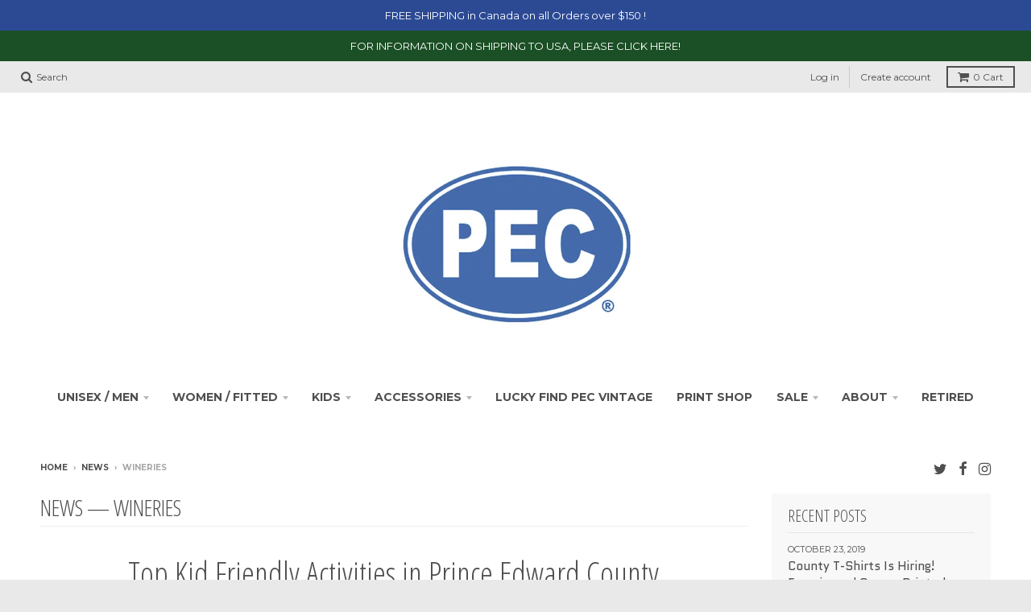

--- FILE ---
content_type: text/html; charset=utf-8
request_url: https://countytshirts.com/blogs/news/tagged/wineries
body_size: 34568
content:
<!doctype html>
<!--[if IE 8]><html class="no-js lt-ie9" lang="en"> <![endif]-->
<!--[if IE 9 ]><html class="ie9 no-js"> <![endif]-->
<!--[if (gt IE 9)|!(IE)]><!--> <html class="no-js" lang="en"> <!--<![endif]-->
<head>

  <meta name="google-site-verification" content="U-qg-pEZaqqEoWwnnACvy7T0sEiyLBHiucyvnnR3Isw" />
  <meta charset="utf-8">
  <meta http-equiv="X-UA-Compatible" content="IE=edge,chrome=1">
  <link rel="canonical" href="https://countytshirts.com/blogs/news/tagged/wineries">
  <meta name="viewport" content="width=device-width,initial-scale=1">
  <meta name="facebook-domain-verification" content="d5rkal8jpk7xez7415ofyxgsj6zudj" />
  <meta name="theme-color" content="#4f4f4f">
 <!-- Google Tag Manager -->
<script>(function(w,d,s,l,i){w[l]=w[l]||[];w[l].push({'gtm.start':
new Date().getTime(),event:'gtm.js'});var f=d.getElementsByTagName(s)[0],
j=d.createElement(s),dl=l!='dataLayer'?'&l='+l:'';j.async=true;j.src=
'https://www.googletagmanager.com/gtm.js?id='+i+dl;f.parentNode.insertBefore(j,f);
})(window,document,'script','dataLayer','GTM-K7FGJR2');</script>
<!-- End Google Tag Manager -->

  
  <link rel="shortcut icon" href="//countytshirts.com/cdn/shop/files/favicon_32x32.gif?v=1613527760" type="image/png" />
  

  <title>
    News &ndash; Tagged &quot;wineries&quot; &ndash; Prince Edward County T-Shirt Company
  </title>

  

  <meta property="og:site_name" content="Prince Edward County T-Shirt Company">
<meta property="og:url" content="https://countytshirts.com/blogs/news/tagged/wineries">
<meta property="og:title" content="News">
<meta property="og:type" content="website">
<meta property="og:description" content="The Prince Edward County T-Shirt Company prints high-quality, wonderfully designed graphic t-shirts which celebrate the charm of The County! Home of the PEC shirt! Screen printed by hand in our custom print shop. Down the lane 252 Main Street PICTON ONTARIO CANADA">

<meta name="twitter:site" content="@countytshirts">
<meta name="twitter:card" content="summary_large_image">
<meta name="twitter:title" content="News">
<meta name="twitter:description" content="The Prince Edward County T-Shirt Company prints high-quality, wonderfully designed graphic t-shirts which celebrate the charm of The County! Home of the PEC shirt! Screen printed by hand in our custom print shop. Down the lane 252 Main Street PICTON ONTARIO CANADA">


  <script>window.performance && window.performance.mark && window.performance.mark('shopify.content_for_header.start');</script><meta name="google-site-verification" content="Cnzj4rSYmqJr9fFPo-oppKg-iAWCoXQxw9-A969iIw4">
<meta name="google-site-verification" content="IKIR24ak7VchrfCtRLGAAYQVIMWurcGlIUU7p_sfOjk">
<meta id="shopify-digital-wallet" name="shopify-digital-wallet" content="/2581745/digital_wallets/dialog">
<meta name="shopify-checkout-api-token" content="e88b3c5b75e660a9662452e6939cbe62">
<meta id="in-context-paypal-metadata" data-shop-id="2581745" data-venmo-supported="false" data-environment="production" data-locale="en_US" data-paypal-v4="true" data-currency="CAD">
<link rel="alternate" type="application/atom+xml" title="Feed" href="/blogs/news/tagged/wineries.atom" />
<script async="async" src="/checkouts/internal/preloads.js?locale=en-CA"></script>
<link rel="preconnect" href="https://shop.app" crossorigin="anonymous">
<script async="async" src="https://shop.app/checkouts/internal/preloads.js?locale=en-CA&shop_id=2581745" crossorigin="anonymous"></script>
<script id="apple-pay-shop-capabilities" type="application/json">{"shopId":2581745,"countryCode":"CA","currencyCode":"CAD","merchantCapabilities":["supports3DS"],"merchantId":"gid:\/\/shopify\/Shop\/2581745","merchantName":"Prince Edward County T-Shirt Company","requiredBillingContactFields":["postalAddress","email","phone"],"requiredShippingContactFields":["postalAddress","email","phone"],"shippingType":"shipping","supportedNetworks":["visa","masterCard","discover","interac"],"total":{"type":"pending","label":"Prince Edward County T-Shirt Company","amount":"1.00"},"shopifyPaymentsEnabled":true,"supportsSubscriptions":true}</script>
<script id="shopify-features" type="application/json">{"accessToken":"e88b3c5b75e660a9662452e6939cbe62","betas":["rich-media-storefront-analytics"],"domain":"countytshirts.com","predictiveSearch":true,"shopId":2581745,"locale":"en"}</script>
<script>var Shopify = Shopify || {};
Shopify.shop = "the-prince-edward-county-t-shirt-company.myshopify.com";
Shopify.locale = "en";
Shopify.currency = {"active":"CAD","rate":"1.0"};
Shopify.country = "CA";
Shopify.theme = {"name":"District","id":12298682459,"schema_name":"District","schema_version":"2.7.3","theme_store_id":735,"role":"main"};
Shopify.theme.handle = "null";
Shopify.theme.style = {"id":null,"handle":null};
Shopify.cdnHost = "countytshirts.com/cdn";
Shopify.routes = Shopify.routes || {};
Shopify.routes.root = "/";</script>
<script type="module">!function(o){(o.Shopify=o.Shopify||{}).modules=!0}(window);</script>
<script>!function(o){function n(){var o=[];function n(){o.push(Array.prototype.slice.apply(arguments))}return n.q=o,n}var t=o.Shopify=o.Shopify||{};t.loadFeatures=n(),t.autoloadFeatures=n()}(window);</script>
<script>
  window.ShopifyPay = window.ShopifyPay || {};
  window.ShopifyPay.apiHost = "shop.app\/pay";
  window.ShopifyPay.redirectState = null;
</script>
<script id="shop-js-analytics" type="application/json">{"pageType":"blog"}</script>
<script defer="defer" async type="module" src="//countytshirts.com/cdn/shopifycloud/shop-js/modules/v2/client.init-shop-cart-sync_IZsNAliE.en.esm.js"></script>
<script defer="defer" async type="module" src="//countytshirts.com/cdn/shopifycloud/shop-js/modules/v2/chunk.common_0OUaOowp.esm.js"></script>
<script type="module">
  await import("//countytshirts.com/cdn/shopifycloud/shop-js/modules/v2/client.init-shop-cart-sync_IZsNAliE.en.esm.js");
await import("//countytshirts.com/cdn/shopifycloud/shop-js/modules/v2/chunk.common_0OUaOowp.esm.js");

  window.Shopify.SignInWithShop?.initShopCartSync?.({"fedCMEnabled":true,"windoidEnabled":true});

</script>
<script>
  window.Shopify = window.Shopify || {};
  if (!window.Shopify.featureAssets) window.Shopify.featureAssets = {};
  window.Shopify.featureAssets['shop-js'] = {"shop-cart-sync":["modules/v2/client.shop-cart-sync_DLOhI_0X.en.esm.js","modules/v2/chunk.common_0OUaOowp.esm.js"],"init-fed-cm":["modules/v2/client.init-fed-cm_C6YtU0w6.en.esm.js","modules/v2/chunk.common_0OUaOowp.esm.js"],"shop-button":["modules/v2/client.shop-button_BCMx7GTG.en.esm.js","modules/v2/chunk.common_0OUaOowp.esm.js"],"shop-cash-offers":["modules/v2/client.shop-cash-offers_BT26qb5j.en.esm.js","modules/v2/chunk.common_0OUaOowp.esm.js","modules/v2/chunk.modal_CGo_dVj3.esm.js"],"init-windoid":["modules/v2/client.init-windoid_B9PkRMql.en.esm.js","modules/v2/chunk.common_0OUaOowp.esm.js"],"init-shop-email-lookup-coordinator":["modules/v2/client.init-shop-email-lookup-coordinator_DZkqjsbU.en.esm.js","modules/v2/chunk.common_0OUaOowp.esm.js"],"shop-toast-manager":["modules/v2/client.shop-toast-manager_Di2EnuM7.en.esm.js","modules/v2/chunk.common_0OUaOowp.esm.js"],"shop-login-button":["modules/v2/client.shop-login-button_BtqW_SIO.en.esm.js","modules/v2/chunk.common_0OUaOowp.esm.js","modules/v2/chunk.modal_CGo_dVj3.esm.js"],"avatar":["modules/v2/client.avatar_BTnouDA3.en.esm.js"],"pay-button":["modules/v2/client.pay-button_CWa-C9R1.en.esm.js","modules/v2/chunk.common_0OUaOowp.esm.js"],"init-shop-cart-sync":["modules/v2/client.init-shop-cart-sync_IZsNAliE.en.esm.js","modules/v2/chunk.common_0OUaOowp.esm.js"],"init-customer-accounts":["modules/v2/client.init-customer-accounts_DenGwJTU.en.esm.js","modules/v2/client.shop-login-button_BtqW_SIO.en.esm.js","modules/v2/chunk.common_0OUaOowp.esm.js","modules/v2/chunk.modal_CGo_dVj3.esm.js"],"init-shop-for-new-customer-accounts":["modules/v2/client.init-shop-for-new-customer-accounts_JdHXxpS9.en.esm.js","modules/v2/client.shop-login-button_BtqW_SIO.en.esm.js","modules/v2/chunk.common_0OUaOowp.esm.js","modules/v2/chunk.modal_CGo_dVj3.esm.js"],"init-customer-accounts-sign-up":["modules/v2/client.init-customer-accounts-sign-up_D6__K_p8.en.esm.js","modules/v2/client.shop-login-button_BtqW_SIO.en.esm.js","modules/v2/chunk.common_0OUaOowp.esm.js","modules/v2/chunk.modal_CGo_dVj3.esm.js"],"checkout-modal":["modules/v2/client.checkout-modal_C_ZQDY6s.en.esm.js","modules/v2/chunk.common_0OUaOowp.esm.js","modules/v2/chunk.modal_CGo_dVj3.esm.js"],"shop-follow-button":["modules/v2/client.shop-follow-button_XetIsj8l.en.esm.js","modules/v2/chunk.common_0OUaOowp.esm.js","modules/v2/chunk.modal_CGo_dVj3.esm.js"],"lead-capture":["modules/v2/client.lead-capture_DvA72MRN.en.esm.js","modules/v2/chunk.common_0OUaOowp.esm.js","modules/v2/chunk.modal_CGo_dVj3.esm.js"],"shop-login":["modules/v2/client.shop-login_ClXNxyh6.en.esm.js","modules/v2/chunk.common_0OUaOowp.esm.js","modules/v2/chunk.modal_CGo_dVj3.esm.js"],"payment-terms":["modules/v2/client.payment-terms_CNlwjfZz.en.esm.js","modules/v2/chunk.common_0OUaOowp.esm.js","modules/v2/chunk.modal_CGo_dVj3.esm.js"]};
</script>
<script>(function() {
  var isLoaded = false;
  function asyncLoad() {
    if (isLoaded) return;
    isLoaded = true;
    var urls = ["https:\/\/instafeed.nfcube.com\/cdn\/937ca368f4abc8d61435b5f304d34947.js?shop=the-prince-edward-county-t-shirt-company.myshopify.com","https:\/\/cdn.hextom.com\/js\/quickannouncementbar.js?shop=the-prince-edward-county-t-shirt-company.myshopify.com"];
    for (var i = 0; i < urls.length; i++) {
      var s = document.createElement('script');
      s.type = 'text/javascript';
      s.async = true;
      s.src = urls[i];
      var x = document.getElementsByTagName('script')[0];
      x.parentNode.insertBefore(s, x);
    }
  };
  if(window.attachEvent) {
    window.attachEvent('onload', asyncLoad);
  } else {
    window.addEventListener('load', asyncLoad, false);
  }
})();</script>
<script id="__st">var __st={"a":2581745,"offset":-18000,"reqid":"ec04c1fc-bfc1-4421-a3a9-20bc4765e74e-1768425131","pageurl":"countytshirts.com\/blogs\/news\/tagged\/wineries","s":"blogs-2939511","u":"5070d571d51f","p":"blog","rtyp":"blog","rid":2939511};</script>
<script>window.ShopifyPaypalV4VisibilityTracking = true;</script>
<script id="captcha-bootstrap">!function(){'use strict';const t='contact',e='account',n='new_comment',o=[[t,t],['blogs',n],['comments',n],[t,'customer']],c=[[e,'customer_login'],[e,'guest_login'],[e,'recover_customer_password'],[e,'create_customer']],r=t=>t.map((([t,e])=>`form[action*='/${t}']:not([data-nocaptcha='true']) input[name='form_type'][value='${e}']`)).join(','),a=t=>()=>t?[...document.querySelectorAll(t)].map((t=>t.form)):[];function s(){const t=[...o],e=r(t);return a(e)}const i='password',u='form_key',d=['recaptcha-v3-token','g-recaptcha-response','h-captcha-response',i],f=()=>{try{return window.sessionStorage}catch{return}},m='__shopify_v',_=t=>t.elements[u];function p(t,e,n=!1){try{const o=window.sessionStorage,c=JSON.parse(o.getItem(e)),{data:r}=function(t){const{data:e,action:n}=t;return t[m]||n?{data:e,action:n}:{data:t,action:n}}(c);for(const[e,n]of Object.entries(r))t.elements[e]&&(t.elements[e].value=n);n&&o.removeItem(e)}catch(o){console.error('form repopulation failed',{error:o})}}const l='form_type',E='cptcha';function T(t){t.dataset[E]=!0}const w=window,h=w.document,L='Shopify',v='ce_forms',y='captcha';let A=!1;((t,e)=>{const n=(g='f06e6c50-85a8-45c8-87d0-21a2b65856fe',I='https://cdn.shopify.com/shopifycloud/storefront-forms-hcaptcha/ce_storefront_forms_captcha_hcaptcha.v1.5.2.iife.js',D={infoText:'Protected by hCaptcha',privacyText:'Privacy',termsText:'Terms'},(t,e,n)=>{const o=w[L][v],c=o.bindForm;if(c)return c(t,g,e,D).then(n);var r;o.q.push([[t,g,e,D],n]),r=I,A||(h.body.append(Object.assign(h.createElement('script'),{id:'captcha-provider',async:!0,src:r})),A=!0)});var g,I,D;w[L]=w[L]||{},w[L][v]=w[L][v]||{},w[L][v].q=[],w[L][y]=w[L][y]||{},w[L][y].protect=function(t,e){n(t,void 0,e),T(t)},Object.freeze(w[L][y]),function(t,e,n,w,h,L){const[v,y,A,g]=function(t,e,n){const i=e?o:[],u=t?c:[],d=[...i,...u],f=r(d),m=r(i),_=r(d.filter((([t,e])=>n.includes(e))));return[a(f),a(m),a(_),s()]}(w,h,L),I=t=>{const e=t.target;return e instanceof HTMLFormElement?e:e&&e.form},D=t=>v().includes(t);t.addEventListener('submit',(t=>{const e=I(t);if(!e)return;const n=D(e)&&!e.dataset.hcaptchaBound&&!e.dataset.recaptchaBound,o=_(e),c=g().includes(e)&&(!o||!o.value);(n||c)&&t.preventDefault(),c&&!n&&(function(t){try{if(!f())return;!function(t){const e=f();if(!e)return;const n=_(t);if(!n)return;const o=n.value;o&&e.removeItem(o)}(t);const e=Array.from(Array(32),(()=>Math.random().toString(36)[2])).join('');!function(t,e){_(t)||t.append(Object.assign(document.createElement('input'),{type:'hidden',name:u})),t.elements[u].value=e}(t,e),function(t,e){const n=f();if(!n)return;const o=[...t.querySelectorAll(`input[type='${i}']`)].map((({name:t})=>t)),c=[...d,...o],r={};for(const[a,s]of new FormData(t).entries())c.includes(a)||(r[a]=s);n.setItem(e,JSON.stringify({[m]:1,action:t.action,data:r}))}(t,e)}catch(e){console.error('failed to persist form',e)}}(e),e.submit())}));const S=(t,e)=>{t&&!t.dataset[E]&&(n(t,e.some((e=>e===t))),T(t))};for(const o of['focusin','change'])t.addEventListener(o,(t=>{const e=I(t);D(e)&&S(e,y())}));const B=e.get('form_key'),M=e.get(l),P=B&&M;t.addEventListener('DOMContentLoaded',(()=>{const t=y();if(P)for(const e of t)e.elements[l].value===M&&p(e,B);[...new Set([...A(),...v().filter((t=>'true'===t.dataset.shopifyCaptcha))])].forEach((e=>S(e,t)))}))}(h,new URLSearchParams(w.location.search),n,t,e,['guest_login'])})(!0,!0)}();</script>
<script integrity="sha256-4kQ18oKyAcykRKYeNunJcIwy7WH5gtpwJnB7kiuLZ1E=" data-source-attribution="shopify.loadfeatures" defer="defer" src="//countytshirts.com/cdn/shopifycloud/storefront/assets/storefront/load_feature-a0a9edcb.js" crossorigin="anonymous"></script>
<script crossorigin="anonymous" defer="defer" src="//countytshirts.com/cdn/shopifycloud/storefront/assets/shopify_pay/storefront-65b4c6d7.js?v=20250812"></script>
<script data-source-attribution="shopify.dynamic_checkout.dynamic.init">var Shopify=Shopify||{};Shopify.PaymentButton=Shopify.PaymentButton||{isStorefrontPortableWallets:!0,init:function(){window.Shopify.PaymentButton.init=function(){};var t=document.createElement("script");t.src="https://countytshirts.com/cdn/shopifycloud/portable-wallets/latest/portable-wallets.en.js",t.type="module",document.head.appendChild(t)}};
</script>
<script data-source-attribution="shopify.dynamic_checkout.buyer_consent">
  function portableWalletsHideBuyerConsent(e){var t=document.getElementById("shopify-buyer-consent"),n=document.getElementById("shopify-subscription-policy-button");t&&n&&(t.classList.add("hidden"),t.setAttribute("aria-hidden","true"),n.removeEventListener("click",e))}function portableWalletsShowBuyerConsent(e){var t=document.getElementById("shopify-buyer-consent"),n=document.getElementById("shopify-subscription-policy-button");t&&n&&(t.classList.remove("hidden"),t.removeAttribute("aria-hidden"),n.addEventListener("click",e))}window.Shopify?.PaymentButton&&(window.Shopify.PaymentButton.hideBuyerConsent=portableWalletsHideBuyerConsent,window.Shopify.PaymentButton.showBuyerConsent=portableWalletsShowBuyerConsent);
</script>
<script data-source-attribution="shopify.dynamic_checkout.cart.bootstrap">document.addEventListener("DOMContentLoaded",(function(){function t(){return document.querySelector("shopify-accelerated-checkout-cart, shopify-accelerated-checkout")}if(t())Shopify.PaymentButton.init();else{new MutationObserver((function(e,n){t()&&(Shopify.PaymentButton.init(),n.disconnect())})).observe(document.body,{childList:!0,subtree:!0})}}));
</script>
<link id="shopify-accelerated-checkout-styles" rel="stylesheet" media="screen" href="https://countytshirts.com/cdn/shopifycloud/portable-wallets/latest/accelerated-checkout-backwards-compat.css" crossorigin="anonymous">
<style id="shopify-accelerated-checkout-cart">
        #shopify-buyer-consent {
  margin-top: 1em;
  display: inline-block;
  width: 100%;
}

#shopify-buyer-consent.hidden {
  display: none;
}

#shopify-subscription-policy-button {
  background: none;
  border: none;
  padding: 0;
  text-decoration: underline;
  font-size: inherit;
  cursor: pointer;
}

#shopify-subscription-policy-button::before {
  box-shadow: none;
}

      </style>

<script>window.performance && window.performance.mark && window.performance.mark('shopify.content_for_header.end');</script>

  
  
  

  
  
  
  
  
	  
<link href="//fonts.googleapis.com/css?family=Open+Sans+Condensed:300,300italic|Quantico:400,400italic,700,700italic|Montserrat:400,700" rel="stylesheet" type="text/css" media="all" />
  


  <link href="//countytshirts.com/cdn/shop/t/41/assets/theme.scss.css?v=11102726768074397601696259458" rel="stylesheet" type="text/css" media="all" />

  
  <!-- /snippets/oldIE-js.liquid -->


<!--[if lt IE 9]>

<script src="//cdnjs.cloudflare.com/ajax/libs/html5shiv/3.7.2/html5shiv.min.js" type="text/javascript"></script>
<script src="//countytshirts.com/cdn/shop/t/41/assets/respond.min.js?v=52248677837542619231525059281" type="text/javascript"></script>
<link href="//countytshirts.com/cdn/shop/t/41/assets/respond-proxy.html" id="respond-proxy" rel="respond-proxy" />
<link href="//countytshirts.com/search?q=7e2d8a8acd52dd1cba7b67b696db5d83" id="respond-redirect" rel="respond-redirect" />
<script src="//countytshirts.com/search?q=7e2d8a8acd52dd1cba7b67b696db5d83" type="text/javascript"></script>
<![endif]-->

  <script>
    window.StyleHatch = window.StyleHatch || {};
    StyleHatch.Strings = {
      instagramAddToken: "Add your Instagram access token.",
      instagramInvalidToken: "The Instagram access token is invalid. Check to make sure you added the complete token.",
      instagramRateLimitToken: "Your store is currently over Instagram\u0026#39;s rate limit. Contact Style Hatch support for details.",
      addToCart: "Add to Cart",
      soldOut: "Sold Out",
      addressError: "Error looking up that address",
      addressNoResults: "No results for that address",
      addressQueryLimit: "You have exceeded the Google API usage limit. Consider upgrading to a \u003ca href=\"https:\/\/developers.google.com\/maps\/premium\/usage-limits\"\u003ePremium Plan\u003c\/a\u003e.",
      authError: "There was a problem authenticating your Google Maps account."
    }
    StyleHatch.currencyFormat = "${{amount}}";
    StyleHatch.ajaxCartEnable = true;
    // Post defer
    window.addEventListener('DOMContentLoaded', function() {
      (function( $ ) {
      

      
      
      })(jq223);
    });
    document.documentElement.className = document.documentElement.className.replace('no-js', 'js');
  </script>

  <script type="text/javascript">
    window.lazySizesConfig = window.lazySizesConfig || {};
    window.lazySizesConfig.expand = 1200;
    window.lazySizesConfig.loadMode = 3;
    window.lazySizesConfig.ricTimeout = 50;
  </script>
  <!--[if (gt IE 9)|!(IE)]><!--><script src="//countytshirts.com/cdn/shop/t/41/assets/lazysizes.min.js?v=32691578816191578311525059280" async="async"></script><!--<![endif]-->
  <!--[if lte IE 9]><script src="//countytshirts.com/cdn/shop/t/41/assets/lazysizes.min.js?v=32691578816191578311525059280"></script><![endif]-->
  <!--[if (gt IE 9)|!(IE)]><!--><script src="//countytshirts.com/cdn/shop/t/41/assets/vendor.js?v=183859201010821466901525059283" defer="defer"></script><!--<![endif]-->
  <!--[if lte IE 9]><script src="//countytshirts.com/cdn/shop/t/41/assets/vendor.js?v=183859201010821466901525059283"></script><![endif]-->
  
  <!--[if (gt IE 9)|!(IE)]><!--><script src="//countytshirts.com/cdn/shop/t/41/assets/theme.min.js?v=166428340908493768561526393470" defer="defer"></script><!--<![endif]-->
  <!--[if lte IE 9]><script src="//countytshirts.com/cdn/shop/t/41/assets/theme.min.js?v=166428340908493768561526393470"></script><![endif]-->


<link href="//countytshirts.com/cdn/shop/t/41/assets/globo.formbuilder.css?v=179250631008019707051608753793" rel="stylesheet" type="text/css" media="all" /><script>
	var Globo = Globo || {};
    Globo.FormBuilder = Globo.FormBuilder || {}
    Globo.FormBuilder.url = "https://form.globosoftware.net"
    Globo.FormBuilder.shop = {
        settings : {
            reCaptcha : {
                siteKey : ''
            },
            hideWaterMark : false
        },
        pricing:{
            features:{
                fileUpload : 30,
                removeCopyright : true
            }
        }
    }
    Globo.FormBuilder.forms = []

        Globo.FormBuilder.page = {
        title : document.title,
        href : window.location.href
    }
</script>

<script type="text/template" id="globo-formbuilder-dynamicCSS">

	.globo-form-app{
    max-width: {{configs.appearance.width}}px;
    width: -webkit-fill-available;
    background-color:#FFF;
    {% if configs.appearance.background == 'color' %}
    background-color: {{configs.appearance.backgroundColor}};
    {% endif %}
    {% if configs.appearance.background == 'image' %}
    background-image : url('{{configs.appearance.backgroundImage}}');
    background-position: center {{configs.appearance.backgroundImageAlignment}};;
    background-repeat:no-repeat;
    background-size: cover;
    {% endif %}
}

.globo-form-app .globo-heading{
    color: {{configs.appearance.headingColor}}
}
.globo-form-app .globo-description,
.globo-form-app .header .globo-description{
    color: {{configs.appearance.descriptionColor}}
}
.globo-form-app .globo-label,
.globo-form-app .globo-form-control label.globo-label,
.globo-form-app .globo-form-control label.globo-label span.label-content{
    color: {{configs.appearance.labelColor}}
}
.globo-form-app .globo-form-control .help-text.globo-description{
    color: {{configs.appearance.descriptionColor}}
}
.globo-form-app .globo-form-control .checkbox-wrapper .globo-option,
.globo-form-app .globo-form-control .radio-wrapper .globo-option
{
    color: {{configs.appearance.optionColor}}
}
.globo-form-app .footer{
    text-align:{{configs.footer.submitAlignment}};
}
.globo-form-app .footer button{
    border:1px solid {{configs.appearance.mainColor}};
    {% if configs.footer.submitFullWidth %}
        width:100%;
    {% endif %}
}
.globo-form-app .footer button.submit,
.globo-form-app .footer button.action.loading .spinner{
    background-color: {{configs.appearance.mainColor}};
    color : {{ configs.appearance.mainColor | idealTextColor }};
}
.globo-form-app .globo-form-control .star-rating>fieldset:not(:checked)>label:before {
    content: url('data:image/svg+xml; utf8, <svg aria-hidden="true" focusable="false" data-prefix="far" data-icon="star" class="svg-inline--fa fa-star fa-w-18" role="img" xmlns="http://www.w3.org/2000/svg" viewBox="0 0 576 512"><path fill="{{configs.appearance.mainColor | encodeHexColor }}" d="M528.1 171.5L382 150.2 316.7 17.8c-11.7-23.6-45.6-23.9-57.4 0L194 150.2 47.9 171.5c-26.2 3.8-36.7 36.1-17.7 54.6l105.7 103-25 145.5c-4.5 26.3 23.2 46 46.4 33.7L288 439.6l130.7 68.7c23.2 12.2 50.9-7.4 46.4-33.7l-25-145.5 105.7-103c19-18.5 8.5-50.8-17.7-54.6zM388.6 312.3l23.7 138.4L288 385.4l-124.3 65.3 23.7-138.4-100.6-98 139-20.2 62.2-126 62.2 126 139 20.2-100.6 98z"></path></svg>');
}
.globo-form-app .globo-form-control .star-rating>fieldset>input:checked ~ label:before {
    content: url('data:image/svg+xml; utf8, <svg aria-hidden="true" focusable="false" data-prefix="fas" data-icon="star" class="svg-inline--fa fa-star fa-w-18" role="img" xmlns="http://www.w3.org/2000/svg" viewBox="0 0 576 512"><path fill="{{configs.appearance.mainColor | encodeHexColor }}" d="M259.3 17.8L194 150.2 47.9 171.5c-26.2 3.8-36.7 36.1-17.7 54.6l105.7 103-25 145.5c-4.5 26.3 23.2 46 46.4 33.7L288 439.6l130.7 68.7c23.2 12.2 50.9-7.4 46.4-33.7l-25-145.5 105.7-103c19-18.5 8.5-50.8-17.7-54.6L382 150.2 316.7 17.8c-11.7-23.6-45.6-23.9-57.4 0z"></path></svg>');
}
.globo-form-app .globo-form-control .star-rating>fieldset:not(:checked)>label:hover:before, .globo-form-app .globo-form-control .star-rating>fieldset:not(:checked)>label:hover ~ label:before{
    content : url('data:image/svg+xml; utf8, <svg aria-hidden="true" focusable="false" data-prefix="fas" data-icon="star" class="svg-inline--fa fa-star fa-w-18" role="img" xmlns="http://www.w3.org/2000/svg" viewBox="0 0 576 512"><path fill="{{configs.appearance.mainColor | encodeHexColor }}" d="M259.3 17.8L194 150.2 47.9 171.5c-26.2 3.8-36.7 36.1-17.7 54.6l105.7 103-25 145.5c-4.5 26.3 23.2 46 46.4 33.7L288 439.6l130.7 68.7c23.2 12.2 50.9-7.4 46.4-33.7l-25-145.5 105.7-103c19-18.5 8.5-50.8-17.7-54.6L382 150.2 316.7 17.8c-11.7-23.6-45.6-23.9-57.4 0z"></path></svg>')
}
.globo-form-app .globo-form-control .radio-wrapper .radio-input:checked ~ .radio-label:after {
    background: {{configs.appearance.mainColor}};
    background: radial-gradient({{configs.appearance.mainColor}} 40%, #fff 45%);
}
.globo-form-app .globo-form-control .checkbox-wrapper .checkbox-input:checked ~ .checkbox-label:before {
    border-color: {{configs.appearance.mainColor}};
    box-shadow: 0 4px 6px rgba(50,50,93,0.11), 0 1px 3px rgba(0,0,0,0.08);
    background-color: {{configs.appearance.mainColor}};
}
.globo-form-app .step.-completed .step__number,
.globo-form-app .line.-progress,
.globo-form-app .line.-start{
    background-color: {{configs.appearance.mainColor}};
}
.globo-form-app .checkmark__check,
.globo-form-app .checkmark__circle{
    stroke: {{configs.appearance.mainColor}};
}
.globo-form .floating-button{
    background-color: {{configs.appearance.mainColor}};
}
.globo-form-app .globo-form-control .checkbox-wrapper .checkbox-input ~ .checkbox-label:before,
.globo-form-app .globo-form-control .radio-wrapper .radio-input ~ .radio-label:after{
    border-color : {{configs.appearance.mainColor}};
}
.flatpickr-day.selected, .flatpickr-day.startRange, .flatpickr-day.endRange, .flatpickr-day.selected.inRange, .flatpickr-day.startRange.inRange, .flatpickr-day.endRange.inRange, .flatpickr-day.selected:focus, .flatpickr-day.startRange:focus, .flatpickr-day.endRange:focus, .flatpickr-day.selected:hover, .flatpickr-day.startRange:hover, .flatpickr-day.endRange:hover, .flatpickr-day.selected.prevMonthDay, .flatpickr-day.startRange.prevMonthDay, .flatpickr-day.endRange.prevMonthDay, .flatpickr-day.selected.nextMonthDay, .flatpickr-day.startRange.nextMonthDay, .flatpickr-day.endRange.nextMonthDay {
    background: {{configs.appearance.mainColor}};
    border-color: {{configs.appearance.mainColor}};
}

</script>
<script type="text/template" id="globo-formbuilder-template">

	<div class="globo-form {{configs.appearance.layout}}-form">
<style>{{ null | renderElement : dynamicCSS,configs }}</style>
<div class="globo-form-app {{configs.appearance.layout}}-layout">
    <form class="g-container" novalidate action="{{Globo.FormBuilder.url}}/api/front/form/{{formId}}/send" method="POST" enctype="multipart/form-data" data-id={{formId}}>
        {% if configs.header.active %}
        <div class="header">
            <h3 class="title globo-heading">{{configs.header.title}}</h3>
            {% if configs.header.description != '' and configs.header.description != '<p><br></p>' %}
            <div class="description globo-description">{{configs.header.description}}</div>
            {% endif %}
        </div>
        {% endif %}
        {% if configs.isStepByStepForm %}
            <div class="globo-formbuilder-wizard" data-id={{formId}}>
                <div class="wizard__content">
                    <header class="wizard__header">
                        <div class="wizard__steps">
                        <nav class="steps">
                            {% for element in configs.elements %}
                                <div class="step">
                                    <div class="step__content">
                                        <p class="step__number"></p>
                                        <svg class="checkmark" xmlns="http://www.w3.org/2000/svg" viewBox="0 0 52 52">
                                            <circle class="checkmark__circle" cx="26" cy="26" r="25" fill="none"/>
                                            <path class="checkmark__check" fill="none" d="M14.1 27.2l7.1 7.2 16.7-16.8"/>
                                        </svg>
                                        <div class="lines">
                                            {% if forloop.first == true %}
                                                <div class="line -start"></div>
                                            {% endif %}
                                            <div class="line -background">
                                            </div>
                                            <div class="line -progress">
                                            </div>
                                        </div>  
                                    </div>
                                </div>
                            {% endfor %}
                        </nav>
                        </div>
                    </header>
                    <div class="panels">
                        {% for element in configs.elements %}
                        <div class="panel" data-id={{formId}}>
                            {% if element.type != "group" %}
                                {{ element | renderElement : partialElement , configs }}
                            {% else %}
                                {% for el in element.elements %}
                                    {{ el | renderElement : partialElement , configs }}
                                {% endfor %}
                            {% endif %}
                            {% if forloop.last == true %}
                                {% if configs.reCaptcha.enable = true %}
                                    <div class="globo-form-control">
                                        <div class="globo-g-recaptcha" data-sitekey="{{Globo.FormBuilder.shop.settings.reCaptcha.siteKey}}"></div>
                                        <input type="hidden" name="reCaptcha" id="reCaptcha">
                                        <small class="messages"></small>
                                    </div>
                                {% endif %}
                            {% endif %}
                        </div>
                        {% endfor %}
                    </div>
                    {% if Globo.FormBuilder.shop.pricing.features.removeCopyright == false and Globo.FormBuilder.shop.settings.hideWaterMark == false %}
                    <p style="text-align: right;font-size:small;" >Made by <a target="_blank" rel="nofollow" href="https://apps.shopify.com/form-builder-contact-form">Powerful Contact Form Builder</a> </p>
                    {% endif %}
                    <div class="message error">
                        <div class="content"></div>
                        <div class="dismiss" onclick="Globo.dismiss(this)">
                            <svg viewBox="0 0 20 20" class="" focusable="false" aria-hidden="true"><path d="M11.414 10l4.293-4.293a.999.999 0 1 0-1.414-1.414L10 8.586 5.707 4.293a.999.999 0 1 0-1.414 1.414L8.586 10l-4.293 4.293a.999.999 0 1 0 1.414 1.414L10 11.414l4.293 4.293a.997.997 0 0 0 1.414 0 .999.999 0 0 0 0-1.414L11.414 10z" fill-rule="evenodd"></path></svg>
                        </div>
                    </div>
                    {% unless configs.afterSubmit.message == "" %}
                    <div class="message success">
                        <div class="content">{{configs.afterSubmit.message}}</div>
                        <div class="dismiss" onclick="Globo.dismiss(this)">
                            <svg viewBox="0 0 20 20" class="" focusable="false" aria-hidden="true"><path d="M11.414 10l4.293-4.293a.999.999 0 1 0-1.414-1.414L10 8.586 5.707 4.293a.999.999 0 1 0-1.414 1.414L8.586 10l-4.293 4.293a.999.999 0 1 0 1.414 1.414L10 11.414l4.293 4.293a.997.997 0 0 0 1.414 0 .999.999 0 0 0 0-1.414L11.414 10z" fill-rule="evenodd"></path></svg>
                        </div>
                    </div>
                    {% endunless %}
                    <div class="footer wizard__footer">
                        {% if configs.footer.description != '' and configs.footer.description != '<p><br></p>' %}
                        <div class="description globo-description">{{configs.footer.description}}</div>
                        {% endif %}
                        <button type="button" class="action previous  {{configs.appearance.style}}-button">{{configs.footer.previousText}}</button>
                        <button type="button" class="action next submit {{configs.appearance.style}}-button" data-submitting-text="{{configs.footer.submittingText}}" data-submit-text='<span class="spinner"></span>{{configs.footer.submitText}}' data-next-text={{configs.footer.nextText}} ><span class="spinner"></span>{{configs.footer.nextText}}</button>
                        <h1 class="wizard__congrats-message"></h1>
                    </div>
                </div>
            </div>
        {% else %}
            <div class="content flex-wrap block-container" data-id={{formId}}>
                {% for element in configs.elements %}
                    {% if element.type != "group" %}
                        {{ element | renderElement : partialElement , configs }}
                    {% else %}
                        {% for el in element.elements %}
                            {{ el | renderElement : partialElement , configs }}
                        {% endfor %}
                    {% endif %}
                {% endfor %}
                {% if configs.reCaptcha.enable = true %}
                    <div class="globo-form-control">
                        <div class="globo-g-recaptcha" data-sitekey="{{Globo.FormBuilder.shop.settings.reCaptcha.siteKey}}"></div>
                        <input type="hidden" name="reCaptcha" id="reCaptcha">
                        <small class="messages"></small>
                    </div>
                {% endif %}
            </div>
            {% if Globo.FormBuilder.shop.pricing.features.removeCopyright == false and Globo.FormBuilder.shop.settings.hideWaterMark == false %}
            <p style="text-align: right;font-size:small;">Made by <a target="_blank" rel="nofollow" href="https://apps.shopify.com/form-builder-contact-form">Powerful Contact Form Builder</a> </p>
            {% endif %}
            <div class="message error">
                <div class="content"></div>
                <div class="dismiss" onclick="Globo.dismiss(this)">
                    <svg viewBox="0 0 20 20" class="" focusable="false" aria-hidden="true"><path d="M11.414 10l4.293-4.293a.999.999 0 1 0-1.414-1.414L10 8.586 5.707 4.293a.999.999 0 1 0-1.414 1.414L8.586 10l-4.293 4.293a.999.999 0 1 0 1.414 1.414L10 11.414l4.293 4.293a.997.997 0 0 0 1.414 0 .999.999 0 0 0 0-1.414L11.414 10z" fill-rule="evenodd"></path></svg>
                </div>
            </div>
            {% unless configs.afterSubmit.message == "" %}
            <div class="message success">
                <div class="content">{{configs.afterSubmit.message}}</div>
                <div class="dismiss" onclick="Globo.dismiss(this)">
                    <svg viewBox="0 0 20 20" class="" focusable="false" aria-hidden="true"><path d="M11.414 10l4.293-4.293a.999.999 0 1 0-1.414-1.414L10 8.586 5.707 4.293a.999.999 0 1 0-1.414 1.414L8.586 10l-4.293 4.293a.999.999 0 1 0 1.414 1.414L10 11.414l4.293 4.293a.997.997 0 0 0 1.414 0 .999.999 0 0 0 0-1.414L11.414 10z" fill-rule="evenodd"></path></svg>
                </div>
            </div>
            {% endunless %}
            <div class="footer">
                {% if configs.footer.description != '' and configs.footer.description != '<p><br></p>' %}
                <div class="description globo-description">{{configs.footer.description}}</div>
                {% endif %}
                <button class="action submit {{configs.appearance.style}}-button"><span class="spinner"></span>{{configs.footer.submitText}}</button>
            </div>
        {% endif %}
        {% if Globo.FormBuilder.customer %}
            <input type="hidden" value="{{Globo.FormBuilder.customer.id}}" name="customer[id]">
            <input type="hidden" value="{{Globo.FormBuilder.customer.email}}" name="customer[email]"> 
            <input type="hidden" value="{{Globo.FormBuilder.customer.name}}" name="customer[name]">
        {% endif %}
        <input type="hidden" value="{{Globo.FormBuilder.page.title}}" name="page[title]">
        <input type="hidden" value="{{Globo.FormBuilder.page.href}}" name="page[href]"> 

        <input type="hidden" value="" name="_keyLabel">
    </form>
    {% unless configs.afterSubmit.message == "" %}
    <div class="message success">
        <div class="content">{{configs.afterSubmit.message}}</div>
        <div class="dismiss" onclick="Globo.dismiss(this)">
            <svg viewBox="0 0 20 20" class="" focusable="false" aria-hidden="true"><path d="M11.414 10l4.293-4.293a.999.999 0 1 0-1.414-1.414L10 8.586 5.707 4.293a.999.999 0 1 0-1.414 1.414L8.586 10l-4.293 4.293a.999.999 0 1 0 1.414 1.414L10 11.414l4.293 4.293a.997.997 0 0 0 1.414 0 .999.999 0 0 0 0-1.414L11.414 10z" fill-rule="evenodd"></path></svg>
        </div>
    </div>
    {% endunless %}
</div>
{% if configs.appearance.layout == 'float'  %}
{% if configs.appearance.floatingIcon != '' or configs.appearance.floatingText != '' %}
{% if configs.appearance.floatingText != '' and configs.appearance.floatingText != null %}
{% assign circle = '' %}
{% else %}
{% assign circle = 'circle' %}
{% endif %}
<div class="floating-button {{circle}} {{configs.appearance.position}}" onclick="Globo.FormBuilder.showFloatingForm(this)">
    <div class="fabLabel">
        {{configs.appearance.floatingIcon}}
        {{configs.appearance.floatingText}}
    </div>
</div>
{% endif %}
<div class="overlay" onclick="Globo.FormBuilder.hideFloatingForm(this)"></div>
{% endif %}
</div>

</script>
<script type="text/template" id="globo-formbuilder-element">

    {% assign columnWidth = element.columnWidth | parseInt %}
{% assign columnWidthClass = "layout-" | append : columnWidth | append : "-column" %}
{% assign attrInput = "" %}

{% if element.conditionalField && element.onlyShowIf && element.onlyShowIf != false %}
{% assign columnWidthClass = columnWidthClass | append : " conditional-field" %}
{% assign escapeConnectedValue = element[element.onlyShowIf] | escapeHtml %}
{% assign attrInput = "disabled='disabled'" %}
{% assign dataAttr = dataAttr | append : " data-connected-id='" | append : element.onlyShowIf | append : "'" %}
{% assign dataAttr = dataAttr | append : " data-connected-value='" | append : escapeConnectedValue | append : "'" %}
{% endif %}

{% case element.type %}
{% when "text" %}
<div class="globo-form-control {{columnWidthClass}}" {{dataAttr}}>
    <label for="{{element.id}}" class="{{configs.appearance.style}}-label globo-label"><span class="label-content">{{element.label}}</span>{% if element.required %}<span class="text-danger text-smaller"> *</span>{% endif %}</label>
    <input type="text" {{attrInput}} data-type="{{element.type}}" class="{{configs.appearance.style}}-input" id="{{element.id}}" name="{{element.id}}" placeholder="{{element.placeholder}}" {% if element.required %}presence{% endif %} >
    {% if element.description != '' %}
        <small class="help-text globo-description">{{element.description}}</small>
    {% endif %}
    <small class="messages"></small>
</div>
{% when "name" %}
<div class="globo-form-control {{columnWidthClass}}" {{dataAttr}}>
    <label for="{{element.id}}" class="{{configs.appearance.style}}-label globo-label"><span class="label-content">{{element.label}}</span>{% if element.required %}<span class="text-danger text-smaller"> *</span>{% endif %}</label>
    <input type="text" {{attrInput}} data-type="{{element.type}}" class="{{configs.appearance.style}}-input" id="{{element.id}}" name="{{element.id}}" placeholder="{{element.placeholder}}" {% if element.required %}presence{% endif %} >
    {% if element.description != '' %}
        <small class="help-text globo-description">{{element.description}}</small>
    {% endif %}
    <small class="messages"></small>
</div>
{% when "email" %}
<div class="globo-form-control {{columnWidthClass}}" {{dataAttr}}>
    <label for="{{element.id}}" class="{{configs.appearance.style}}-label globo-label"><span class="label-content">{{element.label}}</span>{% if element.required %}<span class="text-danger text-smaller"> *</span>{% endif %}</label>
    <input type="text" {{attrInput}} data-type="{{element.type}}" class="{{configs.appearance.style}}-input" id="{{element.id}}" name="{{element.id}}" placeholder="{{element.placeholder}}" {% if element.required %}presence{% endif %} >
    {% if element.description != '' %}
        <small class="help-text globo-description">{{element.description}}</small>
    {% endif %}
    <small class="messages"></small>
</div>
{% when "textarea" %}
<div class="globo-form-control {{columnWidthClass}}" {{dataAttr}}>
    <label for="{{element.id}}" class="{{configs.appearance.style}}-label globo-label"><span class="label-content">{{element.label}}</span>{% if element.required %}<span class="text-danger text-smaller"> *</span>{% endif %}</label>
    <textarea id="{{element.id}}" {{attrInput}} data-type="{{element.type}}" class="{{configs.appearance.style}}-input" rows="3" name="{{element.id}}" placeholder="{{element.placeholder}}" {% if element.required %}presence{% endif %} ></textarea>
    {% if element.description != '' %}
        <small class="help-text globo-description">{{element.description}}</small>
    {% endif %}
    <small class="messages"></small>
</div>
{% when "url" %}
<div class="globo-form-control {{columnWidthClass}}" {{dataAttr}}>
    <label for="{{element.id}}" class="{{configs.appearance.style}}-label globo-label"><span class="label-content">{{element.label}}</span>{% if element.required %}<span class="text-danger text-smaller"> *</span>{% endif %}</label>
    <input type="text" {{attrInput}} data-type="{{element.type}}" class="{{configs.appearance.style}}-input" id="{{element.id}}" name="{{element.id}}" placeholder="{{element.placeholder}}" {% if element.required %}presence{% endif %} >
    {% if element.description != '' %}
        <small class="help-text globo-description">{{element.description}}</small>
    {% endif %}
    <small class="messages"></small>
</div>
{% when "phone" %}
<div class="globo-form-control {{columnWidthClass}}" {{dataAttr}}>
    <label for="{{element.id}}" class="{{configs.appearance.style}}-label globo-label"><span class="label-content">{{element.label}}</span>{% if element.required %}<span class="text-danger text-smaller"> *</span>{% endif %}</label>
    <input type="text" {{attrInput}} data-type="{{element.type}}" class="{{configs.appearance.style}}-input" id="{{element.id}}" name="{{element.id}}" placeholder="{{element.placeholder}}" {% if element.required %}presence{% endif %} >
    {% if element.description != '' %}
        <small class="help-text globo-description">{{element.description}}</small>
    {% endif %}
    <small class="messages"></small>
</div>
{% when "number" %}
<div class="globo-form-control {{columnWidthClass}}" {{dataAttr}}>
    <label for="{{element.id}}" class="{{configs.appearance.style}}-label globo-label"><span class="label-content">{{element.label}}</span>{% if element.required %}<span class="text-danger text-smaller"> *</span>{% endif %}</label>
    <input type="number" {{attrInput}} class="{{configs.appearance.style}}-input" id="{{element.id}}" name="{{element.id}}" placeholder="{{element.placeholder}}" {% if element.required %}presence{% endif %} >
    {% if element.description != '' %}
        <small class="help-text globo-description">{{element.description}}</small>
    {% endif %}
    <small class="messages"></small>
</div>
{% when "password" %}
<div class="globo-form-control {{columnWidthClass}}" {{dataAttr}}>
    <label for="{{element.id}}" class="{{configs.appearance.style}}-label globo-label"><span class="label-content">{{element.label}}</span>{% if element.required %}<span class="text-danger text-smaller"> *</span>{% endif %}</label>
    <input type="password" data-type="{{element.type}}" {{attrInput}} class="{{configs.appearance.style}}-input" id="{{element.id}}" name="{{element.id}}" {% if element.validationRule %} data-validate-rule="{{element.validationRule}}" {% endif %} {% if element.validationRule == 'advancedValidateRule' %} data-advanced-validate-rule="{{element.advancedValidateRule}}" {% endif %} placeholder="{{element.placeholder}}" {% if element.required %}presence{% endif %} >
    {% if element.description != '' %}
        <small class="help-text globo-description">{{element.description}}</small>
    {% endif %}
    <small class="messages"></small>
</div>
{% if element.hasConfirm %}
    <div class="globo-form-control {{columnWidthClass}}" {{dataAttr}}>
        <label for="{{element.id}}Confirm" class="{{configs.appearance.style}}-label globo-label"><span class="label-content">{{element.labelConfirm}}</span>{% if element.required %}<span class="text-danger text-smaller"> *</span>{% endif %}</label>
        <input type="password" data-type="{{element.type}}" data-additional-type="confirm-{{element.type}}" data-connected-element="{{element.id}}" {% if element.validationRule %} data-validate-rule="{{element.validationRule}}" {% endif %} {% if element.validationRule == 'advancedValidateRule' %} data-advanced-validate-rule="{{element.advancedValidateRule}}" {% endif %}  {{attrInput}} class="{{configs.appearance.style}}-input" id="{{element.id}}Confirm" name="{{element.id}}Confirm" placeholder="{{element.placeholderConfirm}}" {% if element.required %}presence{% endif %} >
        {% if element.descriptionConfirm != '' %}
            <small class="help-text globo-description">{{element.descriptionConfirm}}</small>
        {% endif %}
        <small class="messages"></small>
    </div>
{% endif %}
{% when "datetime" %}
<div class="globo-form-control {{columnWidthClass}}" {{dataAttr}}>
    <label for="{{element.id}}" class="{{configs.appearance.style}}-label globo-label"><span class="label-content">{{element.label}}</span>{% if element.required %}<span class="text-danger text-smaller"> *</span>{% endif %}</label>
    <input 
        type="text" 
        {{attrInput}} 
        data-type="{{element.type}}" 
        class="{{configs.appearance.style}}-input" 
        id="{{element.id}}" 
        name="{{element.id}}" 
        placeholder="{{element.placeholder}}" 
        {% if element.required %}presence{% endif %} 
        data-format="{{element.format}}" 
        {% if element.otherLang %}
        data-locale="{{element.localization}}" 
        {% endif %} 
        dataDateFormat="{{element.date-format}}" 
        dataTimeFormat="{{element.time-format}}" 
        {% if element.format == 'date' and element.isLimitDate %}
            limitDateType="{{element.limitDateType}}"
            {% if element.limitDateSpecificEnabled %}
                limitDateSpecificDates="{{element.limitDateSpecificDates}}"
            {% endif %}
            {% if element.limitDateRangeEnabled %}
                limitDateRangeDates="{{element.limitDateRangeDates}}"
            {% endif %}
            {% if element.limitDateDOWEnabled %}
                limitDateDOWDates="{{element.limitDateDOWDates}}"
            {% endif %}
        {% endif %}
    >
    {% if element.description != '' %}
        <small class="help-text globo-description">{{element.description}}</small>
    {% endif %}
    <small class="messages"></small>
</div>
{% when "file" %}
<div class="globo-form-control {{columnWidthClass}}" {{dataAttr}}>
    <label for="{{element.id}}" class="{{configs.appearance.style}}-label globo-label"><span class="label-content">{{element.label}}</span>{% if element.required %}<span class="text-danger text-smaller"> *</span>{% endif %}</label>
    <input type="file" {{attrInput}} data-type="{{element.type}}" class="{{configs.appearance.style}}-input" id="{{element.id}}" {% if element.allowed-multiple %} multiple name="{{element.id}}[]" {% else %} name="{{element.id}}" {% endif %}
        placeholder="{{element.placeholder}}" {% if element.required %}presence{% endif %} data-allowed-extensions="{{element.allowed-extensions | join : ',' }}">
    {% if element.description != '' %}
        <small class="help-text globo-description">{{element.description}}</small>
    {% endif %}
    <small class="messages"></small>
</div>
{% when "checkbox" %}
<div class="globo-form-control {{columnWidthClass}}" {{dataAttr}}>
    <legend class="{{configs.appearance.style}}-label globo-label"><span class="label-content">{{element.label}}</span>{% if element.required %}<span class="text-danger text-smaller"> *</span>{% endif %}</legend>
    {% assign options = element.options | optionsToArray %}
    <ul>
        {% for option in options %}
            <li>
                <div class="checkbox-wrapper">
                    <input class="checkbox-input" {{attrInput}} id="{{element.id}}-{{option}}-{{uniqueId}}" type="checkbox" data-type="{{element.type}}" name="{{element.id}}[]" {% if element.required %}presence{% endif %} value="{{option}}">
                    <label class="checkbox-label globo-option" for="{{element.id}}-{{option}}-{{uniqueId}}">{{option}}</label>
                </div>
            </li>
            
        {% endfor %}
    </ul>
    {% if element.description != '' %}
        <small class="help-text globo-description">{{element.description}}</small>
    {% endif %}
    <small class="messages"></small>
</div>
{% when "radio" %}
<div class="globo-form-control {{columnWidthClass}}" {{dataAttr}}>
    <legend class="{{configs.appearance.style}}-label globo-label"><span class="label-content">{{element.label}}</span>{% if element.required %}<span class="text-danger text-smaller"> *</span>{% endif %}</legend>
    {% assign options = element.options | optionsToArray %}
    <ul>
        {% for option in options %}
        <li>
            <div class="radio-wrapper">
                <input class="radio-input" {{attrInput}} id="{{element.id}}-{{option}}-{{uniqueId}}" type="radio" data-type="{{element.type}}" name="{{element.id}}" {% if element.required %}presence{% endif %} value="{{option}}">
                <label class="radio-label globo-option" for="{{element.id}}-{{option}}-{{uniqueId}}">{{option}}</label>
            </div>
        </li>
        {% endfor %}
    </ul>
    {% if element.description != '' %}
        <small class="help-text globo-description">{{element.description}}</small>
    {% endif %}
    <small class="messages"></small>
</div>
{% when "select" %}
<div class="globo-form-control {{columnWidthClass}}" {{dataAttr}}>
    <label for="{{element.id}}" class="{{configs.appearance.style}}-label globo-label"><span class="label-content">{{element.label}}</span>{% if element.required %}<span class="text-danger text-smaller"> *</span>{% endif %}</label>
    {% assign options = element.options | optionsToArray %}
    <select name="{{element.id}}" {{attrInput}} id="{{element.id}}" class="{{configs.appearance.style}}-input" {% if element.required %}presence{% endif %}>
        <option selected="selected" value="" disabled="disabled">{{element.placeholder}}</option>
        {% for option in options %}
        <option value="{{option}}">{{option}}</option>
        {% endfor %}
    </select>
    {% if element.description != '' %}
        <small class="help-text globo-description">{{element.description}}</small>
    {% endif %}
    <small class="messages"></small>
</div>
{% when "country" %}
<div class="globo-form-control {{columnWidthClass}}" {{dataAttr}}>
    <label for="{{element.id}}" class="{{configs.appearance.style}}-label globo-label"><span class="label-content">{{element.label}}</span>{% if element.required %}<span class="text-danger text-smaller"> *</span>{% endif %}</label>
    {% assign options = element.options | optionsToArray %}
    <select name="{{element.id}}" {{attrInput}} id="{{element.id}}" class="{{configs.appearance.style}}-input" {% if element.required %}presence{% endif %}>
        <option selected="selected" value="" disabled="disabled">{{element.placeholder}}</option>
        {% for option in options %}
        <option value="{{option}}">{{option}}</option>
        {% endfor %}
    </select>
    {% if element.description != '' %}
        <small class="help-text globo-description">{{element.description}}</small>
    {% endif %}
    <small class="messages"></small>
</div>
{% when "heading" %}
<div class="globo-form-control {{columnWidthClass}}" {{dataAttr}}>
    <h3 class="heading-title globo-heading">{{element.heading}}</h3>
    <p class="heading-caption">{{element.caption}}</p>
</div>
{% when "paragraph" %}
<div class="globo-form-control {{columnWidthClass}}" {{dataAttr}}>
    <label for="{{element.id}}" class="{{configs.appearance.style}}-label"><span class="label-content">{{element.label}}</span></label>
    <div class="globo-paragraph">{{element.text}}</div>
</div>
{% when "rating-star" %}
<div class="globo-form-control {{columnWidthClass}}" {{dataAttr}}>
    <label for="{{element.id}}" class="{{configs.appearance.style}}-label globo-label"><span class="label-content">{{element.label}}</span>{% if element.required %}<span class="text-danger text-smaller"> *</span>{% endif %}</label>
    <div class="star-rating">
        <fieldset>
            <input type="radio" {{attrInput}} data-type="{{element.type}}" {% if element.required %}presence{% endif %} id="{{element.id}}-5-stars" name="{{element.id}}" value="5" /><label for="{{element.id}}-5-stars" title="5 Stars">5 stars</label>
            <input type="radio" {{attrInput}} data-type="{{element.type}}" {% if element.required %}presence{% endif %} id="{{element.id}}-4-stars" name="{{element.id}}" value="4" /><label for="{{element.id}}-4-stars" title="4 Stars">4 stars</label>
            <input type="radio" {{attrInput}} data-type="{{element.type}}" {% if element.required %}presence{% endif %} id="{{element.id}}-3-stars" name="{{element.id}}" value="3" /><label for="{{element.id}}-3-stars" title="3 Stars">3 stars</label>
            <input type="radio" {{attrInput}} data-type="{{element.type}}" {% if element.required %}presence{% endif %} id="{{element.id}}-2-stars" name="{{element.id}}" value="2" /><label for="{{element.id}}-2-stars" title="2 Stars">2 stars</label>
            <input type="radio" {{attrInput}} data-type="{{element.type}}" {% if element.required %}presence{% endif %} id="{{element.id}}-1-star" name="{{element.id}}" value="1" /><label for="{{element.id}}-1-star" title="1 Star">1 star</label>
        </fieldset>
    </div>
    {% if element.description != '' %}
        <small class="help-text globo-description">{{element.description}}</small>
    {% endif %}
    <small class="messages"></small>
</div>
{% when "devider" %}
<div class="globo-form-control {{columnWidthClass}}" {{dataAttr}} >
    <hr>
</div>
{% when "hidden" %}
<div class="globo-form-control {{columnWidthClass}}" {{dataAttr}} style="display: none;visibility: hidden;">
    <label for="{{element.id}}" class="{{configs.appearance.style}}-label"><span class="label-content">{{element.label}}</span>{% if element.required %}<span class="text-danger text-smaller"> *</span>{% endif %}</label>
    {% if element.dataType == 'fixed' %}
        <input type="hidden" data-type="{{element.dataType}}" id="{{element.id}}" name="{{element.id}}" value="{{element.fixedValue}}">
    {% else %}
        <input type="hidden" data-type="{{element.dataType}}" id="{{element.id}}" name="{{element.id}}" value="" >
    {% endif %}
</div>
{% else %}

{% endcase %}

</script>

<script src="//countytshirts.com/cdn/shop/t/41/assets/globo.formbuilder.data.29235.js?v=135761031186933711401609045207" type="text/javascript"></script>
<script src="//countytshirts.com/cdn/shop/t/41/assets/globo.formbuilder.js?v=78342185792731401851608753794" type="text/javascript"></script>











<script>

  
  localStorage.setItem("wi_customer","login_now");

</script>
 
<div class="evm-wiser-popup-mainsection"></div>	<script type="text/javascript">
  window.Rivo = window.Rivo || {};
  window.Rivo.common = window.Rivo.common || {};
  window.Rivo.common.shop = {
    permanent_domain: 'the-prince-edward-county-t-shirt-company.myshopify.com',
    currency: "CAD",
    money_format: "${{amount}}",
    id: 2581745
  };
  

  window.Rivo.common.template = 'blog';
  window.Rivo.common.cart = {};
  window.Rivo.common.vapid_public_key = "BJuXCmrtTK335SuczdNVYrGVtP_WXn4jImChm49st7K7z7e8gxSZUKk4DhUpk8j2Xpiw5G4-ylNbMKLlKkUEU98=";
  window.Rivo.global_config = {"asset_urls":{"loy":{"api_js":"https:\/\/cdn.shopify.com\/s\/files\/1\/0194\/1736\/6592\/t\/1\/assets\/ba_rivo_api.js?v=1676310882","init_js":"https:\/\/cdn.shopify.com\/s\/files\/1\/0194\/1736\/6592\/t\/1\/assets\/ba_loy_init.js?v=1676310160","widget_js":"https:\/\/cdn.shopify.com\/s\/files\/1\/0194\/1736\/6592\/t\/1\/assets\/ba_loy_widget.js?v=1676310870","widget_css":"https:\/\/cdn.shopify.com\/s\/files\/1\/0194\/1736\/6592\/t\/1\/assets\/ba_loy_widget.css?v=1673976822","page_init_js":"https:\/\/cdn.shopify.com\/s\/files\/1\/0194\/1736\/6592\/t\/1\/assets\/ba_loy_page_init.js?v=1676310872","page_widget_js":"https:\/\/cdn.shopify.com\/s\/files\/1\/0194\/1736\/6592\/t\/1\/assets\/ba_loy_page_widget.js?v=1676310875","page_widget_css":"https:\/\/cdn.shopify.com\/s\/files\/1\/0194\/1736\/6592\/t\/1\/assets\/ba_loy_page.css?v=1673976829","page_preview_js":"\/assets\/msg\/loy_page_preview.js"},"rev":{"init_js":"https:\/\/cdn.shopify.com\/s\/files\/1\/0194\/1736\/6592\/t\/1\/assets\/ba_rev_init.js?v=1671715068","widget_js":"https:\/\/cdn.shopify.com\/s\/files\/1\/0194\/1736\/6592\/t\/1\/assets\/ba_rev_widget.js?v=1671715070","modal_js":"https:\/\/cdn.shopify.com\/s\/files\/1\/0194\/1736\/6592\/t\/1\/assets\/ba_rev_modal.js?v=1671715072","widget_css":"https:\/\/cdn.shopify.com\/s\/files\/1\/0194\/1736\/6592\/t\/1\/assets\/ba_rev_widget.css?v=1658336090","modal_css":"https:\/\/cdn.shopify.com\/s\/files\/1\/0194\/1736\/6592\/t\/1\/assets\/ba_rev_modal.css?v=1658336088"},"pu":{"init_js":"https:\/\/cdn.shopify.com\/s\/files\/1\/0194\/1736\/6592\/t\/1\/assets\/ba_pu_init.js?v=1635877170"},"widgets":{"init_js":"https:\/\/cdn.shopify.com\/s\/files\/1\/0194\/1736\/6592\/t\/1\/assets\/ba_widget_init.js?v=1675432293","modal_js":"https:\/\/cdn.shopify.com\/s\/files\/1\/0194\/1736\/6592\/t\/1\/assets\/ba_widget_modal.js?v=1675432295","modal_css":"https:\/\/cdn.shopify.com\/s\/files\/1\/0194\/1736\/6592\/t\/1\/assets\/ba_widget_modal.css?v=1654723622"},"forms":{"init_js":"https:\/\/cdn.shopify.com\/s\/files\/1\/0194\/1736\/6592\/t\/1\/assets\/ba_forms_init.js?v=1676310877","widget_js":"https:\/\/cdn.shopify.com\/s\/files\/1\/0194\/1736\/6592\/t\/1\/assets\/ba_forms_widget.js?v=1676310880","forms_css":"https:\/\/cdn.shopify.com\/s\/files\/1\/0194\/1736\/6592\/t\/1\/assets\/ba_forms.css?v=1654711758"},"global":{"helper_js":"https:\/\/cdn.shopify.com\/s\/files\/1\/0194\/1736\/6592\/t\/1\/assets\/ba_tracking.js?v=1671714963"}},"proxy_paths":{"rev":"\/apps\/ba-rev","pop":"\/apps\/ba-pop","app_metrics":"\/apps\/ba-pop\/app_metrics","push_subscription":"\/apps\/ba-rev\/push"},"aat":["rev","pop"],"pv":false,"sts":false,"bam":false,"base_money_format":"${{amount}}","online_store_version":1,"loy_js_api_enabled":false};

  


    window.Rivo.rev_config = {"api_endpoint":"\/apps\/ba-rev\/rev\/ratings","widget_enabled":false,"review_discount_email_enabled":false,"translations":{"review":"Review","reviews":"Reviews","write_a_review":"Write a review","show_more_reviews":"See more reviews","verified_review_on":"Verified review of {{product_title}}","reviewed_on":"Reviewed on","first_person_to":"Be the first person to","modal_header":"How would you rate this product?","star5_caption":"Love it!","star3_caption":"It's ok","star1_caption":"Hate it","thank_you":"Thanks for your review!","use_discount":"Here's your discount code for {{discount_amount}} off your next order","review_was_submitted":"Your review was submitted.","discount_sent_by_email":"We also sent it by email.","show_it_off":"Upload a photo","we_love_to_see_it_in_action":"We'd love to showcase it on our website!","choose_photo":"Click to add photo","get_percent_off":"Get {{discount_amount}} off your next order!","back":"Back","next":"Next","skip":"Skip","done":"Done","continue":"Continue","tell_us_more":"Share your experience","share_your_experience":"How was your overall experience?","about_you":"Complete your review","required_field":"Required","first_name":"First name *","last_name":"Last name","email":"Email Address *","invalid_email":"Please enter a valid email address","email_already_registered":"Email already left a review","error_submitting_review":"Error submitting review, please try again later.","by_submitting_i_acknowledge":"By completing, I acknowledge the","terms_of_service":"Terms of Service","privacy_policy":"Privacy Policy","review_will_publicly_posted":"and that my review will be posted publicly online"},"widget_css":{"title_color":"#000000","subtext_color":"#888888","star_text_color":"#000000","star_color":"#f1c645","button_bg":"#ffffff","button_hover_color":"#000000","button_text_color":"#000000","button_border_color":"#000000","input_text_color":"#000000","input_border_color":"#c1c1c1","link_color":"#999999","footer_color":"#999999","launcher_bg":"#ffffff","launcher_text_color":"#000000","launcher_border_color":"#000000","launcher_hover_bg":"#000000","launcher_hover_text":"#ffffff"},"custom_css":null,"widget_settings":{"enabled":true,"per_page":10,"show_review_date":"true","star_rating_enabled":"true","panel_custom_class":""},"removed_rivo_branding":false,"discount_info":{"discount_type":"percentage","discount_amount":15}};


    window.Rivo.widgets_config = {"id":69443,"active":false,"frequency_limit_amount":2,"frequency_limit_time_unit":"days","background_image":{"position":"none","widget_background_preview_url":""},"initial_state":{"body":"Stay up to date on what's new \u0026 receive subscriber specials!","title":"Sign up for our Newsletter!","cta_text":"Sign up Now!","show_email":"true","action_text":"Saving...","footer_text":"You are signing up to receive communication via email and can unsubscribe at any time.","dismiss_text":"No thanks","email_placeholder":"Email Address","phone_placeholder":"Phone Number"},"success_state":{"body":" ","title":"Thanks for Subscribing!","cta_text":"Continue shopping","cta_action":"dismiss","redirect_url":"","open_url_new_tab":"false"},"closed_state":{"action":"close_widget","font_size":"20","action_text":"GET 10% OFF","display_offset":"300","display_position":"left"},"error_state":{"submit_error":"Sorry, please try again later","invalid_email":"Please enter valid email address!","error_subscribing":"Error subscribing, try again later","already_registered":"You have already registered","invalid_phone_number":"Please enter valid phone number!"},"trigger":{"action":"on_timer","delay_in_seconds":"0"},"colors":{"link_color":"#4FC3F7","sticky_bar_bg":"#C62828","cta_font_color":"#fff","body_font_color":"#fbc02d","sticky_bar_text":"#fff","background_color":"#fff","error_text_color":"#ff2626","title_font_color":"#795548","footer_font_color":"#bbb","dismiss_font_color":"#bbb","cta_background_color":"#8d6e63","sticky_coupon_bar_bg":"#286ef8","error_text_background":"","sticky_coupon_bar_text":"#fff"},"sticky_coupon_bar":{"enabled":"false","message":"Don't forget to use your code"},"display_style":{"font":"Arial","size":"regular","align":"center"},"dismissable":true,"has_background":false,"opt_in_channels":["email"],"rules":[],"widget_css":".powered_by_rivo{\n  display: block;\n}\n.ba_widget_main_design {\n  background: #fff;\n}\n.ba_widget_content{text-align: center}\n.ba_widget_parent{\n  font-family: Arial;\n}\n.ba_widget_parent.background{\n}\n.ba_widget_left_content{\n}\n.ba_widget_right_content{\n}\n#ba_widget_cta_button:disabled{\n  background: #8d6e63cc;\n}\n#ba_widget_cta_button{\n  background: #8d6e63;\n  color: #fff;\n}\n#ba_widget_cta_button:after {\n  background: #8d6e63e0;\n}\n.ba_initial_state_title, .ba_success_state_title{\n  color: #795548;\n}\n.ba_initial_state_body, .ba_success_state_body{\n  color: #fbc02d;\n}\n.ba_initial_state_dismiss_text{\n  color: #bbb;\n}\n.ba_initial_state_footer_text, .ba_initial_state_sms_agreement{\n  color: #bbb;\n}\n.ba_widget_error{\n  color: #ff2626;\n  background: ;\n}\n.ba_link_color{\n  color: #4FC3F7;\n}\n","custom_css":null,"logo":"https:\/\/d15d3imw3mjndz.cloudfront.net\/mckya2vxkhsx8yn8uyy1lwnycgor"};

</script>


<script type="text/javascript">
  

  //Global snippet for Rivo
  //this is updated automatically - do not edit manually.

  function loadScript(src, defer, done) {
    var js = document.createElement('script');
    js.src = src;
    js.defer = defer;
    js.onload = function(){done();};
    js.onerror = function(){
      done(new Error('Failed to load script ' + src));
    };
    document.head.appendChild(js);
  }

  function browserSupportsAllFeatures() {
    return window.Promise && window.fetch && window.Symbol;
  }

  if (browserSupportsAllFeatures()) {
    main();
  } else {
    loadScript('https://polyfill-fastly.net/v3/polyfill.min.js?features=Promise,fetch', true, main);
  }

  function loadAppScripts(){
     if (window.Rivo.global_config.aat.includes("loy")){
      loadScript(window.Rivo.global_config.asset_urls.loy.init_js, true, function(){});
     }

     if (window.Rivo.global_config.aat.includes("rev")){
      loadScript(window.Rivo.global_config.asset_urls.rev.init_js, true, function(){});
     }

     if (window.Rivo.global_config.aat.includes("pu")){
      loadScript(window.Rivo.global_config.asset_urls.pu.init_js, true, function(){});
     }

     if (window.Rivo.global_config.aat.includes("pop") || window.Rivo.global_config.aat.includes("pu")){
      loadScript(window.Rivo.global_config.asset_urls.widgets.init_js, true, function(){});
     }
  }

  function main(err) {
    loadScript(window.Rivo.global_config.asset_urls.global.helper_js, false, loadAppScripts);
  }
</script>

<!-- BEGIN app block: shopify://apps/hulk-form-builder/blocks/app-embed/b6b8dd14-356b-4725-a4ed-77232212b3c3 --><!-- BEGIN app snippet: hulkapps-formbuilder-theme-ext --><script type="text/javascript">
  
  if (typeof window.formbuilder_customer != "object") {
        window.formbuilder_customer = {}
  }

  window.hulkFormBuilder = {
    form_data: {},
    shop_data: {"shop_K71hT2ZSXvecq_zaoeV5VA":{"shop_uuid":"K71hT2ZSXvecq_zaoeV5VA","shop_timezone":"America\/New_York","shop_id":79253,"shop_is_after_submit_enabled":true,"shop_shopify_plan":"Shopify","shop_shopify_domain":"the-prince-edward-county-t-shirt-company.myshopify.com","shop_created_at":"2023-02-28T13:04:30.155-06:00","is_skip_metafield":false,"shop_deleted":false,"shop_disabled":false}},
    settings_data: {"shop_settings":{"shop_customise_msgs":[],"default_customise_msgs":{"is_required":"is required","thank_you":"Thank you! The form was submitted successfully.","processing":"Processing...","valid_data":"Please provide valid data","valid_email":"Provide valid email format","valid_tags":"HTML Tags are not allowed","valid_phone":"Provide valid phone number","valid_captcha":"Please provide valid captcha response","valid_url":"Provide valid URL","only_number_alloud":"Provide valid number in","number_less":"must be less than","number_more":"must be more than","image_must_less":"Image must be less than 20MB","image_number":"Images allowed","image_extension":"Invalid extension! Please provide image file","error_image_upload":"Error in image upload. Please try again.","error_file_upload":"Error in file upload. Please try again.","your_response":"Your response","error_form_submit":"Error occur.Please try again after sometime.","email_submitted":"Form with this email is already submitted","invalid_email_by_zerobounce":"The email address you entered appears to be invalid. Please check it and try again.","download_file":"Download file","card_details_invalid":"Your card details are invalid","card_details":"Card details","please_enter_card_details":"Please enter card details","card_number":"Card number","exp_mm":"Exp MM","exp_yy":"Exp YY","crd_cvc":"CVV","payment_value":"Payment amount","please_enter_payment_amount":"Please enter payment amount","address1":"Address line 1","address2":"Address line 2","city":"City","province":"Province","zipcode":"Zip code","country":"Country","blocked_domain":"This form does not accept addresses from","file_must_less":"File must be less than 20MB","file_extension":"Invalid extension! Please provide file","only_file_number_alloud":"files allowed","previous":"Previous","next":"Next","must_have_a_input":"Please enter at least one field.","please_enter_required_data":"Please enter required data","atleast_one_special_char":"Include at least one special character","atleast_one_lowercase_char":"Include at least one lowercase character","atleast_one_uppercase_char":"Include at least one uppercase character","atleast_one_number":"Include at least one number","must_have_8_chars":"Must have 8 characters long","be_between_8_and_12_chars":"Be between 8 and 12 characters long","please_select":"Please Select","phone_submitted":"Form with this phone number is already submitted","user_res_parse_error":"Error while submitting the form","valid_same_values":"values must be same","product_choice_clear_selection":"Clear Selection","picture_choice_clear_selection":"Clear Selection","remove_all_for_file_image_upload":"Remove All","invalid_file_type_for_image_upload":"You can't upload files of this type.","invalid_file_type_for_signature_upload":"You can't upload files of this type.","max_files_exceeded_for_file_upload":"You can not upload any more files.","max_files_exceeded_for_image_upload":"You can not upload any more files.","file_already_exist":"File already uploaded","max_limit_exceed":"You have added the maximum number of text fields.","cancel_upload_for_file_upload":"Cancel upload","cancel_upload_for_image_upload":"Cancel upload","cancel_upload_for_signature_upload":"Cancel upload"},"shop_blocked_domains":[]}},
    features_data: {"shop_plan_features":{"shop_plan_features":["unlimited-forms","full-design-customization","export-form-submissions","multiple-recipients-for-form-submissions","multiple-admin-notifications","enable-captcha","unlimited-file-uploads","save-submitted-form-data","set-auto-response-message","conditional-logic","form-banner","save-as-draft-facility","include-user-response-in-admin-email","disable-form-submission","file-upload"]}},
    shop: null,
    shop_id: null,
    plan_features: null,
    validateDoubleQuotes: false,
    assets: {
      extraFunctions: "https://cdn.shopify.com/extensions/019bb5ee-ec40-7527-955d-c1b8751eb060/form-builder-by-hulkapps-50/assets/extra-functions.js",
      extraStyles: "https://cdn.shopify.com/extensions/019bb5ee-ec40-7527-955d-c1b8751eb060/form-builder-by-hulkapps-50/assets/extra-styles.css",
      bootstrapStyles: "https://cdn.shopify.com/extensions/019bb5ee-ec40-7527-955d-c1b8751eb060/form-builder-by-hulkapps-50/assets/theme-app-extension-bootstrap.css"
    },
    translations: {
      htmlTagNotAllowed: "HTML Tags are not allowed",
      sqlQueryNotAllowed: "SQL Queries are not allowed",
      doubleQuoteNotAllowed: "Double quotes are not allowed",
      vorwerkHttpWwwNotAllowed: "The words \u0026#39;http\u0026#39; and \u0026#39;www\u0026#39; are not allowed. Please remove them and try again.",
      maxTextFieldsReached: "You have added the maximum number of text fields.",
      avoidNegativeWords: "Avoid negative words: Don\u0026#39;t use negative words in your contact message.",
      customDesignOnly: "This form is for custom designs requests. For general inquiries please contact our team at info@stagheaddesigns.com",
      zerobounceApiErrorMsg: "We couldn\u0026#39;t verify your email due to a technical issue. Please try again later.",
    }

  }

  

  window.FbThemeAppExtSettingsHash = {}
  
</script><!-- END app snippet --><!-- END app block --><script src="https://cdn.shopify.com/extensions/019bb5ee-ec40-7527-955d-c1b8751eb060/form-builder-by-hulkapps-50/assets/form-builder-script.js" type="text/javascript" defer="defer"></script>
<script src="https://cdn.shopify.com/extensions/cfc76123-b24f-4e9a-a1dc-585518796af7/forms-2294/assets/shopify-forms-loader.js" type="text/javascript" defer="defer"></script>
<script src="https://cdn.shopify.com/extensions/019ab370-3427-7dfe-9e9e-e24647f8564c/cartbite-75/assets/cartbite-embed.js" type="text/javascript" defer="defer"></script>
<meta property="og:image" content="https://cdn.shopify.com/s/files/1/0258/1745/files/GREEN.R.PEC.oval.logo.200px.jpg?height=628&pad_color=fff&v=1614768331&width=1200" />
<meta property="og:image:secure_url" content="https://cdn.shopify.com/s/files/1/0258/1745/files/GREEN.R.PEC.oval.logo.200px.jpg?height=628&pad_color=fff&v=1614768331&width=1200" />
<meta property="og:image:width" content="1200" />
<meta property="og:image:height" content="628" />
<link href="https://monorail-edge.shopifysvc.com" rel="dns-prefetch">
<script>(function(){if ("sendBeacon" in navigator && "performance" in window) {try {var session_token_from_headers = performance.getEntriesByType('navigation')[0].serverTiming.find(x => x.name == '_s').description;} catch {var session_token_from_headers = undefined;}var session_cookie_matches = document.cookie.match(/_shopify_s=([^;]*)/);var session_token_from_cookie = session_cookie_matches && session_cookie_matches.length === 2 ? session_cookie_matches[1] : "";var session_token = session_token_from_headers || session_token_from_cookie || "";function handle_abandonment_event(e) {var entries = performance.getEntries().filter(function(entry) {return /monorail-edge.shopifysvc.com/.test(entry.name);});if (!window.abandonment_tracked && entries.length === 0) {window.abandonment_tracked = true;var currentMs = Date.now();var navigation_start = performance.timing.navigationStart;var payload = {shop_id: 2581745,url: window.location.href,navigation_start,duration: currentMs - navigation_start,session_token,page_type: "blog"};window.navigator.sendBeacon("https://monorail-edge.shopifysvc.com/v1/produce", JSON.stringify({schema_id: "online_store_buyer_site_abandonment/1.1",payload: payload,metadata: {event_created_at_ms: currentMs,event_sent_at_ms: currentMs}}));}}window.addEventListener('pagehide', handle_abandonment_event);}}());</script>
<script id="web-pixels-manager-setup">(function e(e,d,r,n,o){if(void 0===o&&(o={}),!Boolean(null===(a=null===(i=window.Shopify)||void 0===i?void 0:i.analytics)||void 0===a?void 0:a.replayQueue)){var i,a;window.Shopify=window.Shopify||{};var t=window.Shopify;t.analytics=t.analytics||{};var s=t.analytics;s.replayQueue=[],s.publish=function(e,d,r){return s.replayQueue.push([e,d,r]),!0};try{self.performance.mark("wpm:start")}catch(e){}var l=function(){var e={modern:/Edge?\/(1{2}[4-9]|1[2-9]\d|[2-9]\d{2}|\d{4,})\.\d+(\.\d+|)|Firefox\/(1{2}[4-9]|1[2-9]\d|[2-9]\d{2}|\d{4,})\.\d+(\.\d+|)|Chrom(ium|e)\/(9{2}|\d{3,})\.\d+(\.\d+|)|(Maci|X1{2}).+ Version\/(15\.\d+|(1[6-9]|[2-9]\d|\d{3,})\.\d+)([,.]\d+|)( \(\w+\)|)( Mobile\/\w+|) Safari\/|Chrome.+OPR\/(9{2}|\d{3,})\.\d+\.\d+|(CPU[ +]OS|iPhone[ +]OS|CPU[ +]iPhone|CPU IPhone OS|CPU iPad OS)[ +]+(15[._]\d+|(1[6-9]|[2-9]\d|\d{3,})[._]\d+)([._]\d+|)|Android:?[ /-](13[3-9]|1[4-9]\d|[2-9]\d{2}|\d{4,})(\.\d+|)(\.\d+|)|Android.+Firefox\/(13[5-9]|1[4-9]\d|[2-9]\d{2}|\d{4,})\.\d+(\.\d+|)|Android.+Chrom(ium|e)\/(13[3-9]|1[4-9]\d|[2-9]\d{2}|\d{4,})\.\d+(\.\d+|)|SamsungBrowser\/([2-9]\d|\d{3,})\.\d+/,legacy:/Edge?\/(1[6-9]|[2-9]\d|\d{3,})\.\d+(\.\d+|)|Firefox\/(5[4-9]|[6-9]\d|\d{3,})\.\d+(\.\d+|)|Chrom(ium|e)\/(5[1-9]|[6-9]\d|\d{3,})\.\d+(\.\d+|)([\d.]+$|.*Safari\/(?![\d.]+ Edge\/[\d.]+$))|(Maci|X1{2}).+ Version\/(10\.\d+|(1[1-9]|[2-9]\d|\d{3,})\.\d+)([,.]\d+|)( \(\w+\)|)( Mobile\/\w+|) Safari\/|Chrome.+OPR\/(3[89]|[4-9]\d|\d{3,})\.\d+\.\d+|(CPU[ +]OS|iPhone[ +]OS|CPU[ +]iPhone|CPU IPhone OS|CPU iPad OS)[ +]+(10[._]\d+|(1[1-9]|[2-9]\d|\d{3,})[._]\d+)([._]\d+|)|Android:?[ /-](13[3-9]|1[4-9]\d|[2-9]\d{2}|\d{4,})(\.\d+|)(\.\d+|)|Mobile Safari.+OPR\/([89]\d|\d{3,})\.\d+\.\d+|Android.+Firefox\/(13[5-9]|1[4-9]\d|[2-9]\d{2}|\d{4,})\.\d+(\.\d+|)|Android.+Chrom(ium|e)\/(13[3-9]|1[4-9]\d|[2-9]\d{2}|\d{4,})\.\d+(\.\d+|)|Android.+(UC? ?Browser|UCWEB|U3)[ /]?(15\.([5-9]|\d{2,})|(1[6-9]|[2-9]\d|\d{3,})\.\d+)\.\d+|SamsungBrowser\/(5\.\d+|([6-9]|\d{2,})\.\d+)|Android.+MQ{2}Browser\/(14(\.(9|\d{2,})|)|(1[5-9]|[2-9]\d|\d{3,})(\.\d+|))(\.\d+|)|K[Aa][Ii]OS\/(3\.\d+|([4-9]|\d{2,})\.\d+)(\.\d+|)/},d=e.modern,r=e.legacy,n=navigator.userAgent;return n.match(d)?"modern":n.match(r)?"legacy":"unknown"}(),u="modern"===l?"modern":"legacy",c=(null!=n?n:{modern:"",legacy:""})[u],f=function(e){return[e.baseUrl,"/wpm","/b",e.hashVersion,"modern"===e.buildTarget?"m":"l",".js"].join("")}({baseUrl:d,hashVersion:r,buildTarget:u}),m=function(e){var d=e.version,r=e.bundleTarget,n=e.surface,o=e.pageUrl,i=e.monorailEndpoint;return{emit:function(e){var a=e.status,t=e.errorMsg,s=(new Date).getTime(),l=JSON.stringify({metadata:{event_sent_at_ms:s},events:[{schema_id:"web_pixels_manager_load/3.1",payload:{version:d,bundle_target:r,page_url:o,status:a,surface:n,error_msg:t},metadata:{event_created_at_ms:s}}]});if(!i)return console&&console.warn&&console.warn("[Web Pixels Manager] No Monorail endpoint provided, skipping logging."),!1;try{return self.navigator.sendBeacon.bind(self.navigator)(i,l)}catch(e){}var u=new XMLHttpRequest;try{return u.open("POST",i,!0),u.setRequestHeader("Content-Type","text/plain"),u.send(l),!0}catch(e){return console&&console.warn&&console.warn("[Web Pixels Manager] Got an unhandled error while logging to Monorail."),!1}}}}({version:r,bundleTarget:l,surface:e.surface,pageUrl:self.location.href,monorailEndpoint:e.monorailEndpoint});try{o.browserTarget=l,function(e){var d=e.src,r=e.async,n=void 0===r||r,o=e.onload,i=e.onerror,a=e.sri,t=e.scriptDataAttributes,s=void 0===t?{}:t,l=document.createElement("script"),u=document.querySelector("head"),c=document.querySelector("body");if(l.async=n,l.src=d,a&&(l.integrity=a,l.crossOrigin="anonymous"),s)for(var f in s)if(Object.prototype.hasOwnProperty.call(s,f))try{l.dataset[f]=s[f]}catch(e){}if(o&&l.addEventListener("load",o),i&&l.addEventListener("error",i),u)u.appendChild(l);else{if(!c)throw new Error("Did not find a head or body element to append the script");c.appendChild(l)}}({src:f,async:!0,onload:function(){if(!function(){var e,d;return Boolean(null===(d=null===(e=window.Shopify)||void 0===e?void 0:e.analytics)||void 0===d?void 0:d.initialized)}()){var d=window.webPixelsManager.init(e)||void 0;if(d){var r=window.Shopify.analytics;r.replayQueue.forEach((function(e){var r=e[0],n=e[1],o=e[2];d.publishCustomEvent(r,n,o)})),r.replayQueue=[],r.publish=d.publishCustomEvent,r.visitor=d.visitor,r.initialized=!0}}},onerror:function(){return m.emit({status:"failed",errorMsg:"".concat(f," has failed to load")})},sri:function(e){var d=/^sha384-[A-Za-z0-9+/=]+$/;return"string"==typeof e&&d.test(e)}(c)?c:"",scriptDataAttributes:o}),m.emit({status:"loading"})}catch(e){m.emit({status:"failed",errorMsg:(null==e?void 0:e.message)||"Unknown error"})}}})({shopId: 2581745,storefrontBaseUrl: "https://countytshirts.com",extensionsBaseUrl: "https://extensions.shopifycdn.com/cdn/shopifycloud/web-pixels-manager",monorailEndpoint: "https://monorail-edge.shopifysvc.com/unstable/produce_batch",surface: "storefront-renderer",enabledBetaFlags: ["2dca8a86","a0d5f9d2"],webPixelsConfigList: [{"id":"421658687","configuration":"{\"accountID\":\"2581745\"}","eventPayloadVersion":"v1","runtimeContext":"STRICT","scriptVersion":"3c72ff377e9d92ad2f15992c3c493e7f","type":"APP","apiClientId":5263155,"privacyPurposes":[],"dataSharingAdjustments":{"protectedCustomerApprovalScopes":["read_customer_address","read_customer_email","read_customer_name","read_customer_personal_data","read_customer_phone"]}},{"id":"393216063","configuration":"{\"config\":\"{\\\"pixel_id\\\":\\\"AW-982038157\\\",\\\"target_country\\\":\\\"CA\\\",\\\"gtag_events\\\":[{\\\"type\\\":\\\"search\\\",\\\"action_label\\\":\\\"AW-982038157\\\/CyJoCI76l4IDEI3totQD\\\"},{\\\"type\\\":\\\"begin_checkout\\\",\\\"action_label\\\":\\\"AW-982038157\\\/BZWQCIv6l4IDEI3totQD\\\"},{\\\"type\\\":\\\"view_item\\\",\\\"action_label\\\":[\\\"AW-982038157\\\/yd4dCIX6l4IDEI3totQD\\\",\\\"MC-EY2WF87VHV\\\"]},{\\\"type\\\":\\\"purchase\\\",\\\"action_label\\\":[\\\"AW-982038157\\\/CuoMCIL6l4IDEI3totQD\\\",\\\"MC-EY2WF87VHV\\\"]},{\\\"type\\\":\\\"page_view\\\",\\\"action_label\\\":[\\\"AW-982038157\\\/7NyTCP_5l4IDEI3totQD\\\",\\\"MC-EY2WF87VHV\\\"]},{\\\"type\\\":\\\"add_payment_info\\\",\\\"action_label\\\":\\\"AW-982038157\\\/y28QCJH6l4IDEI3totQD\\\"},{\\\"type\\\":\\\"add_to_cart\\\",\\\"action_label\\\":\\\"AW-982038157\\\/Wr7HCIj6l4IDEI3totQD\\\"}],\\\"enable_monitoring_mode\\\":false}\"}","eventPayloadVersion":"v1","runtimeContext":"OPEN","scriptVersion":"b2a88bafab3e21179ed38636efcd8a93","type":"APP","apiClientId":1780363,"privacyPurposes":[],"dataSharingAdjustments":{"protectedCustomerApprovalScopes":["read_customer_address","read_customer_email","read_customer_name","read_customer_personal_data","read_customer_phone"]}},{"id":"154337343","configuration":"{\"pixel_id\":\"246152470949728\",\"pixel_type\":\"facebook_pixel\",\"metaapp_system_user_token\":\"-\"}","eventPayloadVersion":"v1","runtimeContext":"OPEN","scriptVersion":"ca16bc87fe92b6042fbaa3acc2fbdaa6","type":"APP","apiClientId":2329312,"privacyPurposes":["ANALYTICS","MARKETING","SALE_OF_DATA"],"dataSharingAdjustments":{"protectedCustomerApprovalScopes":["read_customer_address","read_customer_email","read_customer_name","read_customer_personal_data","read_customer_phone"]}},{"id":"76480575","eventPayloadVersion":"v1","runtimeContext":"LAX","scriptVersion":"1","type":"CUSTOM","privacyPurposes":["ANALYTICS"],"name":"Google Analytics tag (migrated)"},{"id":"shopify-app-pixel","configuration":"{}","eventPayloadVersion":"v1","runtimeContext":"STRICT","scriptVersion":"0450","apiClientId":"shopify-pixel","type":"APP","privacyPurposes":["ANALYTICS","MARKETING"]},{"id":"shopify-custom-pixel","eventPayloadVersion":"v1","runtimeContext":"LAX","scriptVersion":"0450","apiClientId":"shopify-pixel","type":"CUSTOM","privacyPurposes":["ANALYTICS","MARKETING"]}],isMerchantRequest: false,initData: {"shop":{"name":"Prince Edward County T-Shirt Company","paymentSettings":{"currencyCode":"CAD"},"myshopifyDomain":"the-prince-edward-county-t-shirt-company.myshopify.com","countryCode":"CA","storefrontUrl":"https:\/\/countytshirts.com"},"customer":null,"cart":null,"checkout":null,"productVariants":[],"purchasingCompany":null},},"https://countytshirts.com/cdn","7cecd0b6w90c54c6cpe92089d5m57a67346",{"modern":"","legacy":""},{"shopId":"2581745","storefrontBaseUrl":"https:\/\/countytshirts.com","extensionBaseUrl":"https:\/\/extensions.shopifycdn.com\/cdn\/shopifycloud\/web-pixels-manager","surface":"storefront-renderer","enabledBetaFlags":"[\"2dca8a86\", \"a0d5f9d2\"]","isMerchantRequest":"false","hashVersion":"7cecd0b6w90c54c6cpe92089d5m57a67346","publish":"custom","events":"[[\"page_viewed\",{}]]"});</script><script>
  window.ShopifyAnalytics = window.ShopifyAnalytics || {};
  window.ShopifyAnalytics.meta = window.ShopifyAnalytics.meta || {};
  window.ShopifyAnalytics.meta.currency = 'CAD';
  var meta = {"page":{"pageType":"blog","resourceType":"blog","resourceId":2939511,"requestId":"ec04c1fc-bfc1-4421-a3a9-20bc4765e74e-1768425131"}};
  for (var attr in meta) {
    window.ShopifyAnalytics.meta[attr] = meta[attr];
  }
</script>
<script class="analytics">
  (function () {
    var customDocumentWrite = function(content) {
      var jquery = null;

      if (window.jQuery) {
        jquery = window.jQuery;
      } else if (window.Checkout && window.Checkout.$) {
        jquery = window.Checkout.$;
      }

      if (jquery) {
        jquery('body').append(content);
      }
    };

    var hasLoggedConversion = function(token) {
      if (token) {
        return document.cookie.indexOf('loggedConversion=' + token) !== -1;
      }
      return false;
    }

    var setCookieIfConversion = function(token) {
      if (token) {
        var twoMonthsFromNow = new Date(Date.now());
        twoMonthsFromNow.setMonth(twoMonthsFromNow.getMonth() + 2);

        document.cookie = 'loggedConversion=' + token + '; expires=' + twoMonthsFromNow;
      }
    }

    var trekkie = window.ShopifyAnalytics.lib = window.trekkie = window.trekkie || [];
    if (trekkie.integrations) {
      return;
    }
    trekkie.methods = [
      'identify',
      'page',
      'ready',
      'track',
      'trackForm',
      'trackLink'
    ];
    trekkie.factory = function(method) {
      return function() {
        var args = Array.prototype.slice.call(arguments);
        args.unshift(method);
        trekkie.push(args);
        return trekkie;
      };
    };
    for (var i = 0; i < trekkie.methods.length; i++) {
      var key = trekkie.methods[i];
      trekkie[key] = trekkie.factory(key);
    }
    trekkie.load = function(config) {
      trekkie.config = config || {};
      trekkie.config.initialDocumentCookie = document.cookie;
      var first = document.getElementsByTagName('script')[0];
      var script = document.createElement('script');
      script.type = 'text/javascript';
      script.onerror = function(e) {
        var scriptFallback = document.createElement('script');
        scriptFallback.type = 'text/javascript';
        scriptFallback.onerror = function(error) {
                var Monorail = {
      produce: function produce(monorailDomain, schemaId, payload) {
        var currentMs = new Date().getTime();
        var event = {
          schema_id: schemaId,
          payload: payload,
          metadata: {
            event_created_at_ms: currentMs,
            event_sent_at_ms: currentMs
          }
        };
        return Monorail.sendRequest("https://" + monorailDomain + "/v1/produce", JSON.stringify(event));
      },
      sendRequest: function sendRequest(endpointUrl, payload) {
        // Try the sendBeacon API
        if (window && window.navigator && typeof window.navigator.sendBeacon === 'function' && typeof window.Blob === 'function' && !Monorail.isIos12()) {
          var blobData = new window.Blob([payload], {
            type: 'text/plain'
          });

          if (window.navigator.sendBeacon(endpointUrl, blobData)) {
            return true;
          } // sendBeacon was not successful

        } // XHR beacon

        var xhr = new XMLHttpRequest();

        try {
          xhr.open('POST', endpointUrl);
          xhr.setRequestHeader('Content-Type', 'text/plain');
          xhr.send(payload);
        } catch (e) {
          console.log(e);
        }

        return false;
      },
      isIos12: function isIos12() {
        return window.navigator.userAgent.lastIndexOf('iPhone; CPU iPhone OS 12_') !== -1 || window.navigator.userAgent.lastIndexOf('iPad; CPU OS 12_') !== -1;
      }
    };
    Monorail.produce('monorail-edge.shopifysvc.com',
      'trekkie_storefront_load_errors/1.1',
      {shop_id: 2581745,
      theme_id: 12298682459,
      app_name: "storefront",
      context_url: window.location.href,
      source_url: "//countytshirts.com/cdn/s/trekkie.storefront.55c6279c31a6628627b2ba1c5ff367020da294e2.min.js"});

        };
        scriptFallback.async = true;
        scriptFallback.src = '//countytshirts.com/cdn/s/trekkie.storefront.55c6279c31a6628627b2ba1c5ff367020da294e2.min.js';
        first.parentNode.insertBefore(scriptFallback, first);
      };
      script.async = true;
      script.src = '//countytshirts.com/cdn/s/trekkie.storefront.55c6279c31a6628627b2ba1c5ff367020da294e2.min.js';
      first.parentNode.insertBefore(script, first);
    };
    trekkie.load(
      {"Trekkie":{"appName":"storefront","development":false,"defaultAttributes":{"shopId":2581745,"isMerchantRequest":null,"themeId":12298682459,"themeCityHash":"2336363330660821016","contentLanguage":"en","currency":"CAD","eventMetadataId":"353622d0-5f96-4862-8fbc-3361cea8b4e3"},"isServerSideCookieWritingEnabled":true,"monorailRegion":"shop_domain","enabledBetaFlags":["65f19447"]},"Session Attribution":{},"S2S":{"facebookCapiEnabled":true,"source":"trekkie-storefront-renderer","apiClientId":580111}}
    );

    var loaded = false;
    trekkie.ready(function() {
      if (loaded) return;
      loaded = true;

      window.ShopifyAnalytics.lib = window.trekkie;

      var originalDocumentWrite = document.write;
      document.write = customDocumentWrite;
      try { window.ShopifyAnalytics.merchantGoogleAnalytics.call(this); } catch(error) {};
      document.write = originalDocumentWrite;

      window.ShopifyAnalytics.lib.page(null,{"pageType":"blog","resourceType":"blog","resourceId":2939511,"requestId":"ec04c1fc-bfc1-4421-a3a9-20bc4765e74e-1768425131","shopifyEmitted":true});

      var match = window.location.pathname.match(/checkouts\/(.+)\/(thank_you|post_purchase)/)
      var token = match? match[1]: undefined;
      if (!hasLoggedConversion(token)) {
        setCookieIfConversion(token);
        
      }
    });


        var eventsListenerScript = document.createElement('script');
        eventsListenerScript.async = true;
        eventsListenerScript.src = "//countytshirts.com/cdn/shopifycloud/storefront/assets/shop_events_listener-3da45d37.js";
        document.getElementsByTagName('head')[0].appendChild(eventsListenerScript);

})();</script>
  <script>
  if (!window.ga || (window.ga && typeof window.ga !== 'function')) {
    window.ga = function ga() {
      (window.ga.q = window.ga.q || []).push(arguments);
      if (window.Shopify && window.Shopify.analytics && typeof window.Shopify.analytics.publish === 'function') {
        window.Shopify.analytics.publish("ga_stub_called", {}, {sendTo: "google_osp_migration"});
      }
      console.error("Shopify's Google Analytics stub called with:", Array.from(arguments), "\nSee https://help.shopify.com/manual/promoting-marketing/pixels/pixel-migration#google for more information.");
    };
    if (window.Shopify && window.Shopify.analytics && typeof window.Shopify.analytics.publish === 'function') {
      window.Shopify.analytics.publish("ga_stub_initialized", {}, {sendTo: "google_osp_migration"});
    }
  }
</script>
<script
  defer
  src="https://countytshirts.com/cdn/shopifycloud/perf-kit/shopify-perf-kit-3.0.3.min.js"
  data-application="storefront-renderer"
  data-shop-id="2581745"
  data-render-region="gcp-us-central1"
  data-page-type="blog"
  data-theme-instance-id="12298682459"
  data-theme-name="District"
  data-theme-version="2.7.3"
  data-monorail-region="shop_domain"
  data-resource-timing-sampling-rate="10"
  data-shs="true"
  data-shs-beacon="true"
  data-shs-export-with-fetch="true"
  data-shs-logs-sample-rate="1"
  data-shs-beacon-endpoint="https://countytshirts.com/api/collect"
></script>
</head>

<body id="news" class="template-blog" data-template-directory="" data-template="blog" >
<!-- Google Tag Manager (noscript) -->
<noscript><iframe src="https://www.googletagmanager.com/ns.html?id=GTM-K7FGJR2"
height="0" width="0" style="display:none;visibility:hidden"></iframe></noscript>
<!-- End Google Tag Manager (noscript) -->
  <div id="page">
    <div id="shopify-section-promos" class="shopify-section promos"><div data-section-id="promos" data-section-type="promos-section" data-scroll-lock="true">
  
    
    
<header id="block-1587238955769" class="promo-bar promo-bar-1587238955769 align-center size-default placement-top"
            data-type="announcement-bar"
            
            data-hide-delay="no-delay"
            
            data-bar-placement="top"
            data-show-for="both"
            data-homepage-limit="false"
            >
            
              <span class="promo-bar-text">FREE SHIPPING in Canada on all Orders over $150 !</span>
            
          </header>
          <style>
            header.promo-bar-1587238955769 span.promo-bar-text {
              background-color: #2c4a94;
              color: #ffffff;
            }
            header.promo-bar-1587238955769 a {
              color: #ffffff;
            }
          </style>

    
    

    
    

  
    
    
<header id="block-announcement_bar_L6MY9F" class="promo-bar promo-bar-announcement_bar_L6MY9F align-center size-default placement-top"
            data-type="announcement-bar"
            
            data-hide-delay="no-delay"
            
            data-bar-placement="top"
            data-show-for="both"
            data-homepage-limit="false"
            >
            
              <a href="/pages/faq">
                <span class="promo-bar-text">FOR INFORMATION ON SHIPPING TO USA, PLEASE CLICK HERE!</span>
              </a>
            
          </header>
          <style>
            header.promo-bar-announcement_bar_L6MY9F span.promo-bar-text {
              background-color: #1b4f25;
              color: #ffffff;
            }
            header.promo-bar-announcement_bar_L6MY9F a {
              color: #ffffff;
            }
          </style>

    
    

    
    

  
</div>


</div>
    <header class="util">
  <div class="wrapper">

    <div class="search-wrapper">
      <!-- /snippets/search-bar.liquid -->


<form action="/search" method="get" class="input-group search-bar" role="search">
  <div class="icon-wrapper">
    <span class="icon-fallback-text">
      <span class="icon icon-search" aria-hidden="true"></span>
      <span class="fallback-text">Search</span>
    </span>
  </div>
  <div class="input-wrapper">
    <input type="search" name="q" value="" placeholder="Search our store" class="input-group-field" aria-label="Search our store">
  </div>
  <div class="button-wrapper">
    <span class="input-group-btn">
      <button type="button" class="btn icon-fallback-text">
        <span class="icon icon-close" aria-hidden="true"></span>
        <span class="fallback-text">Close menu</span>
      </button>
    </span>
  </div>
</form>
    </div>

    <div class="left-wrapper">
      <ul class="text-links">
        <li class="mobile-menu">
          <a href="#menu" class="toggle-menu menu-link">
            <span class="icon-text">
              <span class="icon icon-menu" aria-hidden="true"></span>
              <span class="text" data-close-text="Close menu">Menu</span>
            </span>
          </a>
        </li>
        <li>
          <a href="#" class="search">
            <span class="icon-text">
              <span class="icon icon-search" aria-hidden="true"></span>
              <span class="text">Search</span>
            </span>
          </a>
        </li>
      </ul>
      
      
    </div>

    <div class="right-wrapper">
      
      
        <!-- /snippets/accounts-nav.liquid -->
<ul class="text-links">
  
    <li>
      <a href="/account/login" id="customer_login_link">Log in</a>
    </li>
    <li>
      <a href="/account/register" id="customer_register_link">Create account</a>
    </li>
  
</ul>
      
      
      <a href="/cart" id="CartButton">
        <span class="icon-fallback-text">
          <span class="icon icon-cart" aria-hidden="true"></span>
        </span>
        <span id="CartCount">0</span>
        Cart
        <span id="CartCost" class="money"></span>

      </a>
      
        <!-- /snippets/cart-preview.liquid -->
<div class="cart-preview">
  <div class="cart-preview-title">
    Added to Cart
  </div>
  <div class="product-container">
    <div class="box product">
      <figure>
        <a href="#" class="product-image"></a>
        <figcaption>
          <a href="#" class="product-title"></a>
          <ul class="product-variant options"></ul>
          <span class="product-price price money"></span>
        </figcaption>
      </figure>
    </div>
  </div>
  <div class="cart-preview-total">
    
    <div class="count plural">You have <span class="item-count"></span> items in your cart</div>
    <div class="count singular">You have <span class="item-count">1</span> item in your cart</div>
    <div class="label">Total</div>
    <div class="total-price total"><span class="money"></span></div>
  </div>
  <a href="/cart" class="button solid">Check Out</a>
  <a href="#continue" class="button outline continue-shopping">Continue Shopping</a>
</div>
      
    </div>
  </div>
</header>

    <div id="shopify-section-header" class="shopify-section header"><div data-section-id="header" data-section-type="header-section">
  <div class="site-header-wrapper">
    <header class="site-header  " data-scroll-lock="util" role="banner">

      <div class="wrapper">
        <div class="logo-nav-contain layout-vertical">
          
          <div class="logo-contain">
            
              <div class="site-logo has-image" itemscope itemtype="http://schema.org/Organization">
            
              
                <a href="/" itemprop="url" class="logo-image">
                  
                  
                  
                  <img src="//countytshirts.com/cdn/shop/files/fb.logo.profile.oval.royalblue_300x.jpg?v=1654099749"
                    srcset="//countytshirts.com/cdn/shop/files/fb.logo.profile.oval.royalblue_300x.jpg?v=1654099749 1x
                            "
                    alt="Prince Edward County T-Shirt Company">
                </a>
              
            
              </div>
            
          </div>

          <nav class="nav-bar" role="navigation">
            <ul class="site-nav" role="menubar">
  
  
    <li class="has-dropdown " role="presentation">
      <a href="/collections/men-tshirts" aria-haspopup="true" aria-expanded="false" role="menuitem">Unisex / Men</a>
      
        <ul class="dropdown" aria-hidden="true" role="menu">
          
          
            <li class="" role="presentation">
              <a href="/collections/men-tshirts" role="menuitem"  tabindex="-1">T-shirts</a>
              
            </li>
          
            <li class="" role="presentation">
              <a href="/collections/unisex-baseball-shirts-longsleeves" role="menuitem"  tabindex="-1"> Long Sleeves, Lightweight Hoodies &amp; Baseball Shirts</a>
              
            </li>
          
            <li class="" role="presentation">
              <a href="/collections/sweatshirts" role="menuitem"  tabindex="-1">Sweatshirts &amp; Sweaters</a>
              
            </li>
          
            <li class="" role="presentation">
              <a href="/collections/unisex-pants-1" role="menuitem"  tabindex="-1">Pants</a>
              
            </li>
          
            <li class="" role="presentation">
              <a href="/collections/tank-tops" role="menuitem"  tabindex="-1">Tank Tops &amp; Polo Shirts</a>
              
            </li>
          
            <li class="" role="presentation">
              <a href="/collections/mens-socks" role="menuitem"  tabindex="-1">Socks</a>
              
            </li>
          
            <li class="" role="presentation">
              <a href="/collections/mens-apparel" role="menuitem"  tabindex="-1">Other Apparel</a>
              
            </li>
          
            <li class="" role="presentation">
              <a href="/collections/mens-sale" role="menuitem"  tabindex="-1">SALE</a>
              
            </li>
          
        </ul>
      
    </li>
  
    <li class="has-dropdown " role="presentation">
      <a href="/collections/women" aria-haspopup="true" aria-expanded="false" role="menuitem">Women / Fitted</a>
      
        <ul class="dropdown" aria-hidden="true" role="menu">
          
          
            <li class="" role="presentation">
              <a href="/collections/women" role="menuitem"  tabindex="-1">T-Shirts</a>
              
            </li>
          
            <li class="" role="presentation">
              <a href="/collections/unisex-baseball-shirts-longsleeves" role="menuitem"  tabindex="-1">Long Sleeves, Lightweight Hoodies &amp; Baseball Shirts</a>
              
            </li>
          
            <li class="" role="presentation">
              <a href="/collections/womens-sweats" role="menuitem"  tabindex="-1">Sweatshirts &amp; Sweaters</a>
              
            </li>
          
            <li class="" role="presentation">
              <a href="/collections/unisex-pants-1" role="menuitem"  tabindex="-1">Pants </a>
              
            </li>
          
            <li class="" role="presentation">
              <a href="/collections/womens-tank-tops-polo-shirts" role="menuitem"  tabindex="-1">Tank Tops &amp; Polo Shirts</a>
              
            </li>
          
            <li class="" role="presentation">
              <a href="/collections/womens-socks-1" role="menuitem"  tabindex="-1">Socks</a>
              
            </li>
          
            <li class="" role="presentation">
              <a href="/collections/womens-apparel" role="menuitem"  tabindex="-1">Other Apparel</a>
              
            </li>
          
            <li class="" role="presentation">
              <a href="/collections/womens-sale" role="menuitem"  tabindex="-1">SALE</a>
              
            </li>
          
        </ul>
      
    </li>
  
    <li class="has-dropdown " role="presentation">
      <a href="/collections/kids" aria-haspopup="true" aria-expanded="false" role="menuitem">Kids</a>
      
        <ul class="dropdown" aria-hidden="true" role="menu">
          
          
            <li class="" role="presentation">
              <a href="/collections/kids" role="menuitem"  tabindex="-1">T-Shirts</a>
              
            </li>
          
            <li class="" role="presentation">
              <a href="/collections/kids-youth-longsleeves-baseball-shirts" role="menuitem"  tabindex="-1">Long Sleeve &amp; Baseball Shirts</a>
              
            </li>
          
            <li class="" role="presentation">
              <a href="/collections/kids-youth-sweats-flannels" role="menuitem"  tabindex="-1">Sweats &amp; Flannels</a>
              
            </li>
          
            <li class="" role="presentation">
              <a href="/collections/kids-youth-hats" role="menuitem"  tabindex="-1">Hats</a>
              
            </li>
          
            <li class="" role="presentation">
              <a href="/collections/kids-socks" role="menuitem"  tabindex="-1">Socks</a>
              
            </li>
          
            <li class="" role="presentation">
              <a href="/collections/kids-sale" role="menuitem"  tabindex="-1">SALE</a>
              
            </li>
          
        </ul>
      
    </li>
  
    <li class="has-dropdown " role="presentation">
      <a href="/collections/accessories" aria-haspopup="true" aria-expanded="false" role="menuitem">Accessories</a>
      
        <ul class="dropdown" aria-hidden="true" role="menu">
          
          
            <li class="" role="presentation">
              <a href="/products/gift-card" role="menuitem"  tabindex="-1">GIFT CARDS!</a>
              
            </li>
          
            <li class="" role="presentation">
              <a href="/collections/bags" role="menuitem"  tabindex="-1">Bags</a>
              
            </li>
          
            <li class="" role="presentation">
              <a href="/collections/hats" role="menuitem"  tabindex="-1">Hats</a>
              
            </li>
          
            <li class="" role="presentation">
              <a href="/collections/accessories" role="menuitem"  tabindex="-1">Accessories</a>
              
            </li>
          
            <li class="" role="presentation">
              <a href="/collections/home" role="menuitem"  tabindex="-1">Home</a>
              
            </li>
          
            <li class="" role="presentation">
              <a href="/collections/stationary-posters" role="menuitem"  tabindex="-1">Art &amp; Stationary</a>
              
            </li>
          
            <li class="" role="presentation">
              <a href="/collections/stickers-patches-etc" role="menuitem"  tabindex="-1">Stickers &amp; Patches</a>
              
            </li>
          
            <li class="" role="presentation">
              <a href="/collections/buttons-magnets-pins" role="menuitem"  tabindex="-1">Buttons, Magnets &amp; Pins</a>
              
            </li>
          
            <li class="" role="presentation">
              <a href="/collections/kids-toys" role="menuitem"  tabindex="-1">Toys &amp; Fun</a>
              
            </li>
          
        </ul>
      
    </li>
  
    <li class="" role="presentation">
      <a href="/collections/lucky-find-pec"  role="menuitem">Lucky Find PEC Vintage</a>
      
    </li>
  
    <li class="" role="presentation">
      <a href="/pages/pec-print-shop"  role="menuitem">PRINT SHOP</a>
      
    </li>
  
    <li class="has-dropdown " role="presentation">
      <a href="/collections/mens-sale" aria-haspopup="true" aria-expanded="false" role="menuitem">SALE</a>
      
        <ul class="dropdown" aria-hidden="true" role="menu">
          
          
            <li class="" role="presentation">
              <a href="/collections/mens-sale" role="menuitem"  tabindex="-1">Men&#39;s Sale</a>
              
            </li>
          
            <li class="" role="presentation">
              <a href="/collections/womens-sale" role="menuitem"  tabindex="-1">Women&#39;s Sale</a>
              
            </li>
          
            <li class="" role="presentation">
              <a href="/collections/kids-sale" role="menuitem"  tabindex="-1">Kid&#39;s Sale</a>
              
            </li>
          
            <li class="" role="presentation">
              <a href="/collections/all-sale" role="menuitem"  tabindex="-1">Miscellaneous Sale</a>
              
            </li>
          
        </ul>
      
    </li>
  
    <li class="has-dropdown " role="presentation">
      <a href="/pages/about-us" aria-haspopup="true" aria-expanded="false" role="menuitem">ABOUT</a>
      
        <ul class="dropdown" aria-hidden="true" role="menu">
          
          
            <li class="" role="presentation">
              <a href="/pages/join-our-team" role="menuitem"  tabindex="-1">Join our Team!</a>
              
            </li>
          
            <li class="" role="presentation">
              <a href="/pages/contact-us" role="menuitem"  tabindex="-1">CONTACT US</a>
              
            </li>
          
        </ul>
      
    </li>
  
    <li class="" role="presentation">
      <a href="/collections/retired-designs"  role="menuitem">Retired</a>
      
    </li>
  
</ul>

          </nav>
        </div>

      </div>
    </header>
  </div>
</div>

<nav id="menu" class="panel" role="navigation">
  <div class="search">
    <!-- /snippets/search-bar.liquid -->


<form action="/search" method="get" class="input-group search-bar" role="search">
  <div class="icon-wrapper">
    <span class="icon-fallback-text">
      <span class="icon icon-search" aria-hidden="true"></span>
      <span class="fallback-text">Search</span>
    </span>
  </div>
  <div class="input-wrapper">
    <input type="search" name="q" value="" placeholder="Search our store" class="input-group-field" aria-label="Search our store">
  </div>
  <div class="button-wrapper">
    <span class="input-group-btn">
      <button type="button" class="btn icon-fallback-text">
        <span class="icon icon-close" aria-hidden="true"></span>
        <span class="fallback-text">Close menu</span>
      </button>
    </span>
  </div>
</form>
  </div>

  <ul class="site-nav" role="menubar">
  
  
    <li class="has-dropdown " role="presentation">
      <a href="/collections/men-tshirts" aria-haspopup="true" aria-expanded="false" role="menuitem">Unisex / Men</a>
      
        <ul class="dropdown" aria-hidden="true" role="menu">
          
          
            <li class="" role="presentation">
              <a href="/collections/men-tshirts" role="menuitem"  tabindex="-1">T-shirts</a>
              
            </li>
          
            <li class="" role="presentation">
              <a href="/collections/unisex-baseball-shirts-longsleeves" role="menuitem"  tabindex="-1"> Long Sleeves, Lightweight Hoodies &amp; Baseball Shirts</a>
              
            </li>
          
            <li class="" role="presentation">
              <a href="/collections/sweatshirts" role="menuitem"  tabindex="-1">Sweatshirts &amp; Sweaters</a>
              
            </li>
          
            <li class="" role="presentation">
              <a href="/collections/unisex-pants-1" role="menuitem"  tabindex="-1">Pants</a>
              
            </li>
          
            <li class="" role="presentation">
              <a href="/collections/tank-tops" role="menuitem"  tabindex="-1">Tank Tops &amp; Polo Shirts</a>
              
            </li>
          
            <li class="" role="presentation">
              <a href="/collections/mens-socks" role="menuitem"  tabindex="-1">Socks</a>
              
            </li>
          
            <li class="" role="presentation">
              <a href="/collections/mens-apparel" role="menuitem"  tabindex="-1">Other Apparel</a>
              
            </li>
          
            <li class="" role="presentation">
              <a href="/collections/mens-sale" role="menuitem"  tabindex="-1">SALE</a>
              
            </li>
          
        </ul>
      
    </li>
  
    <li class="has-dropdown " role="presentation">
      <a href="/collections/women" aria-haspopup="true" aria-expanded="false" role="menuitem">Women / Fitted</a>
      
        <ul class="dropdown" aria-hidden="true" role="menu">
          
          
            <li class="" role="presentation">
              <a href="/collections/women" role="menuitem"  tabindex="-1">T-Shirts</a>
              
            </li>
          
            <li class="" role="presentation">
              <a href="/collections/unisex-baseball-shirts-longsleeves" role="menuitem"  tabindex="-1">Long Sleeves, Lightweight Hoodies &amp; Baseball Shirts</a>
              
            </li>
          
            <li class="" role="presentation">
              <a href="/collections/womens-sweats" role="menuitem"  tabindex="-1">Sweatshirts &amp; Sweaters</a>
              
            </li>
          
            <li class="" role="presentation">
              <a href="/collections/unisex-pants-1" role="menuitem"  tabindex="-1">Pants </a>
              
            </li>
          
            <li class="" role="presentation">
              <a href="/collections/womens-tank-tops-polo-shirts" role="menuitem"  tabindex="-1">Tank Tops &amp; Polo Shirts</a>
              
            </li>
          
            <li class="" role="presentation">
              <a href="/collections/womens-socks-1" role="menuitem"  tabindex="-1">Socks</a>
              
            </li>
          
            <li class="" role="presentation">
              <a href="/collections/womens-apparel" role="menuitem"  tabindex="-1">Other Apparel</a>
              
            </li>
          
            <li class="" role="presentation">
              <a href="/collections/womens-sale" role="menuitem"  tabindex="-1">SALE</a>
              
            </li>
          
        </ul>
      
    </li>
  
    <li class="has-dropdown " role="presentation">
      <a href="/collections/kids" aria-haspopup="true" aria-expanded="false" role="menuitem">Kids</a>
      
        <ul class="dropdown" aria-hidden="true" role="menu">
          
          
            <li class="" role="presentation">
              <a href="/collections/kids" role="menuitem"  tabindex="-1">T-Shirts</a>
              
            </li>
          
            <li class="" role="presentation">
              <a href="/collections/kids-youth-longsleeves-baseball-shirts" role="menuitem"  tabindex="-1">Long Sleeve &amp; Baseball Shirts</a>
              
            </li>
          
            <li class="" role="presentation">
              <a href="/collections/kids-youth-sweats-flannels" role="menuitem"  tabindex="-1">Sweats &amp; Flannels</a>
              
            </li>
          
            <li class="" role="presentation">
              <a href="/collections/kids-youth-hats" role="menuitem"  tabindex="-1">Hats</a>
              
            </li>
          
            <li class="" role="presentation">
              <a href="/collections/kids-socks" role="menuitem"  tabindex="-1">Socks</a>
              
            </li>
          
            <li class="" role="presentation">
              <a href="/collections/kids-sale" role="menuitem"  tabindex="-1">SALE</a>
              
            </li>
          
        </ul>
      
    </li>
  
    <li class="has-dropdown " role="presentation">
      <a href="/collections/accessories" aria-haspopup="true" aria-expanded="false" role="menuitem">Accessories</a>
      
        <ul class="dropdown" aria-hidden="true" role="menu">
          
          
            <li class="" role="presentation">
              <a href="/products/gift-card" role="menuitem"  tabindex="-1">GIFT CARDS!</a>
              
            </li>
          
            <li class="" role="presentation">
              <a href="/collections/bags" role="menuitem"  tabindex="-1">Bags</a>
              
            </li>
          
            <li class="" role="presentation">
              <a href="/collections/hats" role="menuitem"  tabindex="-1">Hats</a>
              
            </li>
          
            <li class="" role="presentation">
              <a href="/collections/accessories" role="menuitem"  tabindex="-1">Accessories</a>
              
            </li>
          
            <li class="" role="presentation">
              <a href="/collections/home" role="menuitem"  tabindex="-1">Home</a>
              
            </li>
          
            <li class="" role="presentation">
              <a href="/collections/stationary-posters" role="menuitem"  tabindex="-1">Art &amp; Stationary</a>
              
            </li>
          
            <li class="" role="presentation">
              <a href="/collections/stickers-patches-etc" role="menuitem"  tabindex="-1">Stickers &amp; Patches</a>
              
            </li>
          
            <li class="" role="presentation">
              <a href="/collections/buttons-magnets-pins" role="menuitem"  tabindex="-1">Buttons, Magnets &amp; Pins</a>
              
            </li>
          
            <li class="" role="presentation">
              <a href="/collections/kids-toys" role="menuitem"  tabindex="-1">Toys &amp; Fun</a>
              
            </li>
          
        </ul>
      
    </li>
  
    <li class="" role="presentation">
      <a href="/collections/lucky-find-pec"  role="menuitem">Lucky Find PEC Vintage</a>
      
    </li>
  
    <li class="" role="presentation">
      <a href="/pages/pec-print-shop"  role="menuitem">PRINT SHOP</a>
      
    </li>
  
    <li class="has-dropdown " role="presentation">
      <a href="/collections/mens-sale" aria-haspopup="true" aria-expanded="false" role="menuitem">SALE</a>
      
        <ul class="dropdown" aria-hidden="true" role="menu">
          
          
            <li class="" role="presentation">
              <a href="/collections/mens-sale" role="menuitem"  tabindex="-1">Men&#39;s Sale</a>
              
            </li>
          
            <li class="" role="presentation">
              <a href="/collections/womens-sale" role="menuitem"  tabindex="-1">Women&#39;s Sale</a>
              
            </li>
          
            <li class="" role="presentation">
              <a href="/collections/kids-sale" role="menuitem"  tabindex="-1">Kid&#39;s Sale</a>
              
            </li>
          
            <li class="" role="presentation">
              <a href="/collections/all-sale" role="menuitem"  tabindex="-1">Miscellaneous Sale</a>
              
            </li>
          
        </ul>
      
    </li>
  
    <li class="has-dropdown " role="presentation">
      <a href="/pages/about-us" aria-haspopup="true" aria-expanded="false" role="menuitem">ABOUT</a>
      
        <ul class="dropdown" aria-hidden="true" role="menu">
          
          
            <li class="" role="presentation">
              <a href="/pages/join-our-team" role="menuitem"  tabindex="-1">Join our Team!</a>
              
            </li>
          
            <li class="" role="presentation">
              <a href="/pages/contact-us" role="menuitem"  tabindex="-1">CONTACT US</a>
              
            </li>
          
        </ul>
      
    </li>
  
    <li class="" role="presentation">
      <a href="/collections/retired-designs"  role="menuitem">Retired</a>
      
    </li>
  
</ul>


  <div class="account">
    
      <!-- /snippets/accounts-nav.liquid -->
<ul class="text-links">
  
    <li>
      <a href="/account/login" id="customer_login_link">Log in</a>
    </li>
    <li>
      <a href="/account/register" id="customer_register_link">Create account</a>
    </li>
  
</ul>
    
  </div>
</nav>

<style>
  
  header.util .wrapper {
    padding: 0;
    max-width: 100%;
  }
  header.util .wrapper .left-wrapper,
  header.util .wrapper .right-wrapper {
    margin: 6px 20px;
  }
  
  .site-logo.has-image {
    max-width: 300px;
  }
  //
</style>


</div>

    <main class="main-content" role="main">
      

<div id="shopify-section-blog-template" class="shopify-section"><section class="collection blog" data-section-id="blog-template" data-section-type="blog-template">

  
  

  
    <div class="wrapper">

    <header class="content-util">
    <!-- /snippets/breadcrumb.liquid -->


<nav class="breadcrumb" role="navigation" aria-label="breadcrumbs">
  <a href="/" title="Back to the frontpage">Home</a>

  

    <span aria-hidden="true">&rsaquo;</span>
    
      <a href="/blogs/news" title="">News</a>
      <span aria-hidden="true">&rsaquo;</span>
      <span>wineries</span>
    

  
</nav>


    <ul class="social-icons">
  
  <li>
    <a href="http://www.twitter.com/countytshirts" title="Prince Edward County T-Shirt Company on Twitter">
      <span class="icon-fallback-text">
        <span class="icon icon-twitter" aria-hidden="true"></span>
        <span class="fallback-text">Twitter</span>
      </span>
    </a>
  </li>
  
  
  <li>
    <a href="http://facebook.com/countytshirts" title="Prince Edward County T-Shirt Company on Facebook">
      <span class="icon-fallback-text">
        <span class="icon icon-facebook" aria-hidden="true"></span>
        <span class="fallback-text">Facebook</span>
      </span>
    </a>
  </li>
  
  
  <li>
    <a href="http://www.instagram.com/countytshirts" title="Prince Edward County T-Shirt Company on Instagram">
      <span class="icon-fallback-text">
        <span class="icon icon-instagram" aria-hidden="true"></span>
        <span class="fallback-text">Instagram</span>
      </span>
    </a>
  </li>
  
  
  
  
  
  
  
  
  
  
</ul>
    </header>

    <div class="grid">
      <div class="collection-container blog-container">

        
          <header class="collection-header">
            <div class="container">
              
                <h1><a href="/blogs/news" title="">News</a> &mdash; wineries</h1>
              
            </div>
          </header>
        

        
          <div class="mobile-aside-container">
            <a href="#" class="button simple">Blog Menu</a>
            <aside>
              <div class="nav-container">
  
    
    
      <nav class="recent-posts" aria-labelledby="nav-recent-posts" >
        
          <h5 id="nav-recent-posts">Recent posts</h5>
          
          <ul>
            
              <li>
                <a href="/blogs/news/county-t-shirts-is-hiring-experienced-screen-printer">
                  
                    <time datetime="2019-10-23">October 23, 2019</time>
                  
                  <span class="title">County T-Shirts is hiring!  Experienced Screen Printer!</span>
                </a>
              </li>
            
              <li>
                <a href="/blogs/news/were-hiring-great-summer-position-of-an-awesome-student">
                  
                    <time datetime="2018-05-04">May 04, 2018</time>
                  
                  <span class="title">WE'RE HIRING!  AWESOME SUMMER STUDENT POSITION!</span>
                </a>
              </li>
            
              <li>
                <a href="/blogs/news/awesome-student-summer-employment-opportunity">
                  
                    <time datetime="2017-05-03">May 03, 2017</time>
                  
                  <span class="title">Awesome Student Summer Employment Opportunity!</span>
                </a>
              </li>
            
          </ul>
        
      </nav>
    
    
    
    
    
  
    
    
    
    
      <nav class="categories tags" >
        
          <h5>Blog categories</h5>
        
        <ul>
          
            
            <li><a href="/blogs/news/tagged/activities" title="Show articles tagged activities">Activities</a></li>
            
          
            
            <li><a href="/blogs/news/tagged/beaches" title="Show articles tagged beaches">Beaches</a></li>
            
          
            
            <li><a href="/blogs/news/tagged/bloomfield" title="Show articles tagged bloomfield">Bloomfield</a></li>
            
          
            
            <li><a href="/blogs/news/tagged/canada" title="Show articles tagged canada">Canada</a></li>
            
          
            
            <li><a href="/blogs/news/tagged/car" title="Show articles tagged car">Car</a></li>
            
          
            
            <li><a href="/blogs/news/tagged/cherry-valley" title="Show articles tagged cherry valley">Cherry valley</a></li>
            
          
            
            <li><a href="/blogs/news/tagged/children" title="Show articles tagged children">Children</a></li>
            
          
            
            <li><a href="/blogs/news/tagged/company" title="Show articles tagged company">Company</a></li>
            
          
            
            <li><a href="/blogs/news/tagged/county-tshirts" title="Show articles tagged county tshirts">County tshirts</a></li>
            
          
            
            <li><a href="/blogs/news/tagged/drake-devonshire" title="Show articles tagged drake devonshire">Drake devonshire</a></li>
            
          
            
            <li><a href="/blogs/news/tagged/employment" title="Show articles tagged employment">Employment</a></li>
            
          
            
            <li><a href="/blogs/news/tagged/euro" title="Show articles tagged euro">Euro</a></li>
            
          
            
            <li><a href="/blogs/news/tagged/families" title="Show articles tagged families">Families</a></li>
            
          
            
            <li><a href="/blogs/news/tagged/family" title="Show articles tagged family">Family</a></li>
            
          
            
            <li><a href="/blogs/news/tagged/fleece" title="Show articles tagged fleece">Fleece</a></li>
            
          
            
            <li><a href="/blogs/news/tagged/food" title="Show articles tagged food">Food</a></li>
            
          
            
            <li><a href="/blogs/news/tagged/hand-printed" title="Show articles tagged hand printed">Hand printed</a></li>
            
          
            
            <li><a href="/blogs/news/tagged/hillier" title="Show articles tagged hillier">Hillier</a></li>
            
          
            
            <li><a href="/blogs/news/tagged/holiday" title="Show articles tagged holiday">Holiday</a></li>
            
          
            
            <li><a href="/blogs/news/tagged/hooded" title="Show articles tagged hooded">Hooded</a></li>
            
          
            
            <li><a href="/blogs/news/tagged/hoodie" title="Show articles tagged hoodie">Hoodie</a></li>
            
          
            
            <li><a href="/blogs/news/tagged/in-the-county" title="Show articles tagged in the county">In the county</a></li>
            
          
            
            <li><a href="/blogs/news/tagged/ironclad-graphics" title="Show articles tagged ironclad graphics">Ironclad graphics</a></li>
            
          
            
            <li><a href="/blogs/news/tagged/john-a-macdonald" title="Show articles tagged john a macdonald">John a macdonald</a></li>
            
          
            
            <li><a href="/blogs/news/tagged/kids" title="Show articles tagged kids">Kids</a></li>
            
          
            
            <li><a href="/blogs/news/tagged/kingston" title="Show articles tagged kingston">Kingston</a></li>
            
          
            
            <li><a href="/blogs/news/tagged/location" title="Show articles tagged location">Location</a></li>
            
          
            
            <li><a href="/blogs/news/tagged/new-year" title="Show articles tagged new year">New year</a></li>
            
          
            
            <li><a href="/blogs/news/tagged/norman-hardie" title="Show articles tagged norman hardie">Norman hardie</a></li>
            
          
            
            <li><a href="/blogs/news/tagged/old-county-farmer" title="Show articles tagged old county farmer">Old county farmer</a></li>
            
          
            
            <li><a href="/blogs/news/tagged/ontario" title="Show articles tagged ontario">Ontario</a></li>
            
          
            
            <li><a href="/blogs/news/tagged/oval" title="Show articles tagged oval">Oval</a></li>
            
          
            
            <li><a href="/blogs/news/tagged/pec" title="Show articles tagged pec">Pec</a></li>
            
          
            
            <li><a href="/blogs/news/tagged/pec-car-sticker" title="Show articles tagged pec car sticker">Pec car sticker</a></li>
            
          
            
            <li><a href="/blogs/news/tagged/picton" title="Show articles tagged picton">Picton</a></li>
            
          
            
            <li><a href="/blogs/news/tagged/pop-up" title="Show articles tagged pop up">Pop up</a></li>
            
          
            
            <li><a href="/blogs/news/tagged/pop-up-shop" title="Show articles tagged pop up shop">Pop up shop</a></li>
            
          
            
            <li><a href="/blogs/news/tagged/preview-collection" title="Show articles tagged preview collection">Preview collection</a></li>
            
          
            
            <li><a href="/blogs/news/tagged/prince-edward-county" title="Show articles tagged prince edward county">Prince edward county</a></li>
            
          
            
            <li><a href="/blogs/news/tagged/prince-edward-county-t-shirt-company" title="Show articles tagged prince edward county t-shirt company">Prince edward county t-shirt company</a></li>
            
          
            
            <li><a href="/blogs/news/tagged/printer" title="Show articles tagged printer">Printer</a></li>
            
          
            
            <li><a href="/blogs/news/tagged/quality" title="Show articles tagged quality">Quality</a></li>
            
          
            
            <li><a href="/blogs/news/tagged/retail" title="Show articles tagged retail">Retail</a></li>
            
          
            
            <li><a href="/blogs/news/tagged/rooster" title="Show articles tagged rooster">Rooster</a></li>
            
          
            
            <li><a href="/blogs/news/tagged/sandbanks" title="Show articles tagged sandbanks">Sandbanks</a></li>
            
          
            
            <li><a href="/blogs/news/tagged/screen-printing" title="Show articles tagged screen-printing">Screen-printing</a></li>
            
          
            
            <li><a href="/blogs/news/tagged/shirt" title="Show articles tagged shirt">Shirt</a></li>
            
          
            
            <li><a href="/blogs/news/tagged/shop" title="Show articles tagged shop">Shop</a></li>
            
          
            
            <li><a href="/blogs/news/tagged/shopping" title="Show articles tagged shopping">Shopping</a></li>
            
          
            
            <li><a href="/blogs/news/tagged/slow-taco" title="Show articles tagged slow taco">Slow taco</a></li>
            
          
            
            <li><a href="/blogs/news/tagged/souvenier" title="Show articles tagged souvenier">Souvenier</a></li>
            
          
            
            <li><a href="/blogs/news/tagged/sticker" title="Show articles tagged sticker">Sticker</a></li>
            
          
            
            <li><a href="/blogs/news/tagged/summer-2014" title="Show articles tagged summer 2014">Summer 2014</a></li>
            
          
            
            <li><a href="/blogs/news/tagged/summer-student-job" title="Show articles tagged summer student job">Summer student job</a></li>
            
          
            
            <li><a href="/blogs/news/tagged/sweatshirt" title="Show articles tagged sweatshirt">Sweatshirt</a></li>
            
          
            
            <li><a href="/blogs/news/tagged/t-shirt" title="Show articles tagged t-shirt">T-shirt</a></li>
            
          
            
            <li><a href="/blogs/news/tagged/the-county" title="Show articles tagged the county">The county</a></li>
            
          
            
            <li><a href="/blogs/news/tagged/top" title="Show articles tagged top">Top</a></li>
            
          
            
            <li><a href="/blogs/news/tagged/tourist" title="Show articles tagged tourist">Tourist</a></li>
            
          
            
            <li><a href="/blogs/news/tagged/video" title="Show articles tagged video">Video</a></li>
            
          
            
            <li><a href="/blogs/news/tagged/wear-the-county" title="Show articles tagged wear the county">Wear the county</a></li>
            
          
            
            <li><a href="/blogs/news/tagged/weathervane" title="Show articles tagged weathervane">Weathervane</a></li>
            
          
            
            <li><a href="/blogs/news/tagged/wellington" title="Show articles tagged wellington">Wellington</a></li>
            
          
            
            <li><a href="/blogs/news/tagged/williams-family-diner" title="Show articles tagged williams family diner">Williams family diner</a></li>
            
          
            
            <li><a href="/blogs/news/tagged/wine" title="Show articles tagged wine">Wine</a></li>
            
          
            
            <li class="active close"><a href="/blogs/news" title="Widen search to articles that aren&#39;t tagged wineries">Wineries</a></li>
            
          
        </ul>
      </nav>
    
    
    
  
    
    
    
    
    
      <nav >
        <a class="util" href="https://countytshirts.com/blogs/news.atom">RSS feed</a>
      </nav>
    
    
  
</div>

            </aside>
          </div>
        

        <div class="blog-list ">
          
          <article >
            <header class="centered">
              <h2><a href="/blogs/news/34255556-top-kid-friendly-activities-in-prince-edward-county">Top Kid Friendly Activities in Prince Edward County</a></h2>
              
              
              <p class="byline">Posted by <strong>Lucinda Pritchard</strong> &middot; <time datetime="2015-06-19">June 19, 2015</time></p>
            </header>
            
            <section>
              
              <div class="rte">
                
                  <meta charset="utf-8"><span>As parents of young kids, we have been exploring the County for great things to do together, so we thought we would write them down and share them with everyone! So here it is, our list of favourite kid-friendly must-dos in The County:</span>
                  <p class="read-more"><a href="/blogs/news/34255556-top-kid-friendly-activities-in-prince-edward-county" class="button outline">Read more</a></p>
                
              </div>

              
              
                  <div class="post-meta">
                    
                    
                      <!-- /snippets/tags-article.liquid -->



<ul class="tags">
  
    <li class="label">Tags:</li>
  
  
    <li><a href="/blogs/news/tagged/activities">activities</a></li>
  
    <li><a href="/blogs/news/tagged/beaches">beaches</a></li>
  
    <li><a href="/blogs/news/tagged/bloomfield">bloomfield</a></li>
  
    <li><a href="/blogs/news/tagged/canada">canada</a></li>
  
    <li><a href="/blogs/news/tagged/children">children</a></li>
  
    <li><a href="/blogs/news/tagged/drake-devonshire">drake devonshire</a></li>
  
    <li><a href="/blogs/news/tagged/families">families</a></li>
  
    <li><a href="/blogs/news/tagged/family">family</a></li>
  
    <li><a href="/blogs/news/tagged/food">food</a></li>
  
    <li><a href="/blogs/news/tagged/kids">kids</a></li>
  
    <li><a href="/blogs/news/tagged/norman-hardie">norman hardie</a></li>
  
    <li><a href="/blogs/news/tagged/ontario">ontario</a></li>
  
    <li><a href="/blogs/news/tagged/pec">pec</a></li>
  
    <li><a href="/blogs/news/tagged/picton">picton</a></li>
  
    <li><a href="/blogs/news/tagged/prince-edward-county">prince edward county</a></li>
  
    <li><a href="/blogs/news/tagged/sandbanks">sandbanks</a></li>
  
    <li><a href="/blogs/news/tagged/slow-taco">slow taco</a></li>
  
    <li><a href="/blogs/news/tagged/the-county">the county</a></li>
  
    <li><a href="/blogs/news/tagged/top">top</a></li>
  
    <li><a href="/blogs/news/tagged/wellington">wellington</a></li>
  
    <li><a href="/blogs/news/tagged/williams-family-diner">williams family diner</a></li>
  
    <li><a href="/blogs/news/tagged/wine">wine</a></li>
  
    <li><a href="/blogs/news/tagged/wineries">wineries</a></li>
  
</ul>


                    
                  </div>
              
            </section>
          </article>
          

        </div>
        
      </div>

      
        <div class="aside-container">
          <aside>
            <div class="nav-container">
  
    
    
      <nav class="recent-posts" aria-labelledby="nav-recent-posts" >
        
          <h5 id="nav-recent-posts">Recent posts</h5>
          
          <ul>
            
              <li>
                <a href="/blogs/news/county-t-shirts-is-hiring-experienced-screen-printer">
                  
                    <time datetime="2019-10-23">October 23, 2019</time>
                  
                  <span class="title">County T-Shirts is hiring!  Experienced Screen Printer!</span>
                </a>
              </li>
            
              <li>
                <a href="/blogs/news/were-hiring-great-summer-position-of-an-awesome-student">
                  
                    <time datetime="2018-05-04">May 04, 2018</time>
                  
                  <span class="title">WE'RE HIRING!  AWESOME SUMMER STUDENT POSITION!</span>
                </a>
              </li>
            
              <li>
                <a href="/blogs/news/awesome-student-summer-employment-opportunity">
                  
                    <time datetime="2017-05-03">May 03, 2017</time>
                  
                  <span class="title">Awesome Student Summer Employment Opportunity!</span>
                </a>
              </li>
            
          </ul>
        
      </nav>
    
    
    
    
    
  
    
    
    
    
      <nav class="categories tags" >
        
          <h5>Blog categories</h5>
        
        <ul>
          
            
            <li><a href="/blogs/news/tagged/activities" title="Show articles tagged activities">Activities</a></li>
            
          
            
            <li><a href="/blogs/news/tagged/beaches" title="Show articles tagged beaches">Beaches</a></li>
            
          
            
            <li><a href="/blogs/news/tagged/bloomfield" title="Show articles tagged bloomfield">Bloomfield</a></li>
            
          
            
            <li><a href="/blogs/news/tagged/canada" title="Show articles tagged canada">Canada</a></li>
            
          
            
            <li><a href="/blogs/news/tagged/car" title="Show articles tagged car">Car</a></li>
            
          
            
            <li><a href="/blogs/news/tagged/cherry-valley" title="Show articles tagged cherry valley">Cherry valley</a></li>
            
          
            
            <li><a href="/blogs/news/tagged/children" title="Show articles tagged children">Children</a></li>
            
          
            
            <li><a href="/blogs/news/tagged/company" title="Show articles tagged company">Company</a></li>
            
          
            
            <li><a href="/blogs/news/tagged/county-tshirts" title="Show articles tagged county tshirts">County tshirts</a></li>
            
          
            
            <li><a href="/blogs/news/tagged/drake-devonshire" title="Show articles tagged drake devonshire">Drake devonshire</a></li>
            
          
            
            <li><a href="/blogs/news/tagged/employment" title="Show articles tagged employment">Employment</a></li>
            
          
            
            <li><a href="/blogs/news/tagged/euro" title="Show articles tagged euro">Euro</a></li>
            
          
            
            <li><a href="/blogs/news/tagged/families" title="Show articles tagged families">Families</a></li>
            
          
            
            <li><a href="/blogs/news/tagged/family" title="Show articles tagged family">Family</a></li>
            
          
            
            <li><a href="/blogs/news/tagged/fleece" title="Show articles tagged fleece">Fleece</a></li>
            
          
            
            <li><a href="/blogs/news/tagged/food" title="Show articles tagged food">Food</a></li>
            
          
            
            <li><a href="/blogs/news/tagged/hand-printed" title="Show articles tagged hand printed">Hand printed</a></li>
            
          
            
            <li><a href="/blogs/news/tagged/hillier" title="Show articles tagged hillier">Hillier</a></li>
            
          
            
            <li><a href="/blogs/news/tagged/holiday" title="Show articles tagged holiday">Holiday</a></li>
            
          
            
            <li><a href="/blogs/news/tagged/hooded" title="Show articles tagged hooded">Hooded</a></li>
            
          
            
            <li><a href="/blogs/news/tagged/hoodie" title="Show articles tagged hoodie">Hoodie</a></li>
            
          
            
            <li><a href="/blogs/news/tagged/in-the-county" title="Show articles tagged in the county">In the county</a></li>
            
          
            
            <li><a href="/blogs/news/tagged/ironclad-graphics" title="Show articles tagged ironclad graphics">Ironclad graphics</a></li>
            
          
            
            <li><a href="/blogs/news/tagged/john-a-macdonald" title="Show articles tagged john a macdonald">John a macdonald</a></li>
            
          
            
            <li><a href="/blogs/news/tagged/kids" title="Show articles tagged kids">Kids</a></li>
            
          
            
            <li><a href="/blogs/news/tagged/kingston" title="Show articles tagged kingston">Kingston</a></li>
            
          
            
            <li><a href="/blogs/news/tagged/location" title="Show articles tagged location">Location</a></li>
            
          
            
            <li><a href="/blogs/news/tagged/new-year" title="Show articles tagged new year">New year</a></li>
            
          
            
            <li><a href="/blogs/news/tagged/norman-hardie" title="Show articles tagged norman hardie">Norman hardie</a></li>
            
          
            
            <li><a href="/blogs/news/tagged/old-county-farmer" title="Show articles tagged old county farmer">Old county farmer</a></li>
            
          
            
            <li><a href="/blogs/news/tagged/ontario" title="Show articles tagged ontario">Ontario</a></li>
            
          
            
            <li><a href="/blogs/news/tagged/oval" title="Show articles tagged oval">Oval</a></li>
            
          
            
            <li><a href="/blogs/news/tagged/pec" title="Show articles tagged pec">Pec</a></li>
            
          
            
            <li><a href="/blogs/news/tagged/pec-car-sticker" title="Show articles tagged pec car sticker">Pec car sticker</a></li>
            
          
            
            <li><a href="/blogs/news/tagged/picton" title="Show articles tagged picton">Picton</a></li>
            
          
            
            <li><a href="/blogs/news/tagged/pop-up" title="Show articles tagged pop up">Pop up</a></li>
            
          
            
            <li><a href="/blogs/news/tagged/pop-up-shop" title="Show articles tagged pop up shop">Pop up shop</a></li>
            
          
            
            <li><a href="/blogs/news/tagged/preview-collection" title="Show articles tagged preview collection">Preview collection</a></li>
            
          
            
            <li><a href="/blogs/news/tagged/prince-edward-county" title="Show articles tagged prince edward county">Prince edward county</a></li>
            
          
            
            <li><a href="/blogs/news/tagged/prince-edward-county-t-shirt-company" title="Show articles tagged prince edward county t-shirt company">Prince edward county t-shirt company</a></li>
            
          
            
            <li><a href="/blogs/news/tagged/printer" title="Show articles tagged printer">Printer</a></li>
            
          
            
            <li><a href="/blogs/news/tagged/quality" title="Show articles tagged quality">Quality</a></li>
            
          
            
            <li><a href="/blogs/news/tagged/retail" title="Show articles tagged retail">Retail</a></li>
            
          
            
            <li><a href="/blogs/news/tagged/rooster" title="Show articles tagged rooster">Rooster</a></li>
            
          
            
            <li><a href="/blogs/news/tagged/sandbanks" title="Show articles tagged sandbanks">Sandbanks</a></li>
            
          
            
            <li><a href="/blogs/news/tagged/screen-printing" title="Show articles tagged screen-printing">Screen-printing</a></li>
            
          
            
            <li><a href="/blogs/news/tagged/shirt" title="Show articles tagged shirt">Shirt</a></li>
            
          
            
            <li><a href="/blogs/news/tagged/shop" title="Show articles tagged shop">Shop</a></li>
            
          
            
            <li><a href="/blogs/news/tagged/shopping" title="Show articles tagged shopping">Shopping</a></li>
            
          
            
            <li><a href="/blogs/news/tagged/slow-taco" title="Show articles tagged slow taco">Slow taco</a></li>
            
          
            
            <li><a href="/blogs/news/tagged/souvenier" title="Show articles tagged souvenier">Souvenier</a></li>
            
          
            
            <li><a href="/blogs/news/tagged/sticker" title="Show articles tagged sticker">Sticker</a></li>
            
          
            
            <li><a href="/blogs/news/tagged/summer-2014" title="Show articles tagged summer 2014">Summer 2014</a></li>
            
          
            
            <li><a href="/blogs/news/tagged/summer-student-job" title="Show articles tagged summer student job">Summer student job</a></li>
            
          
            
            <li><a href="/blogs/news/tagged/sweatshirt" title="Show articles tagged sweatshirt">Sweatshirt</a></li>
            
          
            
            <li><a href="/blogs/news/tagged/t-shirt" title="Show articles tagged t-shirt">T-shirt</a></li>
            
          
            
            <li><a href="/blogs/news/tagged/the-county" title="Show articles tagged the county">The county</a></li>
            
          
            
            <li><a href="/blogs/news/tagged/top" title="Show articles tagged top">Top</a></li>
            
          
            
            <li><a href="/blogs/news/tagged/tourist" title="Show articles tagged tourist">Tourist</a></li>
            
          
            
            <li><a href="/blogs/news/tagged/video" title="Show articles tagged video">Video</a></li>
            
          
            
            <li><a href="/blogs/news/tagged/wear-the-county" title="Show articles tagged wear the county">Wear the county</a></li>
            
          
            
            <li><a href="/blogs/news/tagged/weathervane" title="Show articles tagged weathervane">Weathervane</a></li>
            
          
            
            <li><a href="/blogs/news/tagged/wellington" title="Show articles tagged wellington">Wellington</a></li>
            
          
            
            <li><a href="/blogs/news/tagged/williams-family-diner" title="Show articles tagged williams family diner">Williams family diner</a></li>
            
          
            
            <li><a href="/blogs/news/tagged/wine" title="Show articles tagged wine">Wine</a></li>
            
          
            
            <li class="active close"><a href="/blogs/news" title="Widen search to articles that aren&#39;t tagged wineries">Wineries</a></li>
            
          
        </ul>
      </nav>
    
    
    
  
    
    
    
    
    
      <nav >
        <a class="util" href="https://countytshirts.com/blogs/news.atom">RSS feed</a>
      </nav>
    
    
  
</div>

          </aside>
        </div>
      
    </div>

  </div>
  
</section>

</div>

    </main>

    <div id="shopify-section-footer" class="shopify-section footer"><div data-section-id="footer" data-section-type="footer-section">
  <footer class="site-footer">
    <div class="wrapper">
      <div class="grid">
      

        

        
        
          <div class="box box-1 box-first  layout-4 newsletter" >
            <div class="offer-message">
              
                <h4>Newsletter</h4>
              
              
                <p>Subscribe to be the first to hear about our exclusive offers and latest arrivals</p>
              
            </div>
            <div class="offer-email">
              <!-- /snippets/newsletter-subscribe.liquid -->

<form method="post" action="/contact#newsletter-footer" id="newsletter-footer" accept-charset="UTF-8" class="contact-form"><input type="hidden" name="form_type" value="customer" /><input type="hidden" name="utf8" value="✓" />
  

  
    <input type="hidden" name="contact[tags]" value="prospect, email subscribe, footer">
    <div class="input-row">
      <div class="input-wrapper">
        <input type="email" name="contact[email]" id="email" placeholder="email@example.com" class="input-group-field" required>
      </div>
      <div class="button-wrapper">
        <button type="submit" id="subscribe" class="btn">Go</button>
      </div>
    </div>
  
</form>

            </div>
          </div>
        

        
        

      

        
          <div class="box box-2   layout-4 menu" role="navigation"aria-labelledby="nav-customer-care">
            
              <h4 id="nav-customer-care">Customer care</h4>
            
            
              <p>Get answers to your questions</p>
            
            <ul >
              
                <li class="">
                  <a href="/search" >Search</a>
                  
                </li>
              
                <li class="">
                  <a href="/pages/faq" >EXCHANGES</a>
                  
                </li>
              
                <li class="">
                  <a href="/pages/contact" >Buying Guide</a>
                  
                </li>
              
                <li class="">
                  <a href="/policies/refund-policy" >Refund Policy</a>
                  
                </li>
              
                <li class="">
                  <a href="/policies/terms-of-service" >Terms of Service</a>
                  
                </li>
              
                <li class="">
                  <a href="/policies/privacy-policy" >Privacy Policy</a>
                  
                </li>
              
            </ul>
          </div>
        

        
        

        
        

      

        
          <div class="box box-3   layout-4 menu" role="navigation"aria-labelledby="nav-featured-collections">
            
              <h4 id="nav-featured-collections">Featured collections</h4>
            
            
              <p>Browse our popular products</p>
            
            <ul class="nested-menu">
              
                <li class="has-dropdown ">
                  <a href="/collections/men-tshirts" aria-haspopup="true" aria-expanded="false">Unisex / Men</a>
                  
                    <ul class="dropdown" aria-hidden="true">
                      
                      
                        <li class="">
                          <a href="/collections/men-tshirts" tabindex="-1" >T-shirts</a>
                          
                        </li>
                      
                        <li class="">
                          <a href="/collections/unisex-baseball-shirts-longsleeves" tabindex="-1" > Long Sleeves, Lightweight Hoodies &amp; Baseball Shirts</a>
                          
                        </li>
                      
                        <li class="">
                          <a href="/collections/sweatshirts" tabindex="-1" >Sweatshirts &amp; Sweaters</a>
                          
                        </li>
                      
                        <li class="">
                          <a href="/collections/unisex-pants-1" tabindex="-1" >Pants</a>
                          
                        </li>
                      
                        <li class="">
                          <a href="/collections/tank-tops" tabindex="-1" >Tank Tops &amp; Polo Shirts</a>
                          
                        </li>
                      
                        <li class="">
                          <a href="/collections/mens-socks" tabindex="-1" >Socks</a>
                          
                        </li>
                      
                        <li class="">
                          <a href="/collections/mens-apparel" tabindex="-1" >Other Apparel</a>
                          
                        </li>
                      
                        <li class="">
                          <a href="/collections/mens-sale" tabindex="-1" >SALE</a>
                          
                        </li>
                      
                    </ul>
                  
                </li>
              
                <li class="has-dropdown ">
                  <a href="/collections/women" aria-haspopup="true" aria-expanded="false">Women / Fitted</a>
                  
                    <ul class="dropdown" aria-hidden="true">
                      
                      
                        <li class="">
                          <a href="/collections/women" tabindex="-1" >T-Shirts</a>
                          
                        </li>
                      
                        <li class="">
                          <a href="/collections/unisex-baseball-shirts-longsleeves" tabindex="-1" >Long Sleeves, Lightweight Hoodies &amp; Baseball Shirts</a>
                          
                        </li>
                      
                        <li class="">
                          <a href="/collections/womens-sweats" tabindex="-1" >Sweatshirts &amp; Sweaters</a>
                          
                        </li>
                      
                        <li class="">
                          <a href="/collections/unisex-pants-1" tabindex="-1" >Pants </a>
                          
                        </li>
                      
                        <li class="">
                          <a href="/collections/womens-tank-tops-polo-shirts" tabindex="-1" >Tank Tops &amp; Polo Shirts</a>
                          
                        </li>
                      
                        <li class="">
                          <a href="/collections/womens-socks-1" tabindex="-1" >Socks</a>
                          
                        </li>
                      
                        <li class="">
                          <a href="/collections/womens-apparel" tabindex="-1" >Other Apparel</a>
                          
                        </li>
                      
                        <li class="">
                          <a href="/collections/womens-sale" tabindex="-1" >SALE</a>
                          
                        </li>
                      
                    </ul>
                  
                </li>
              
                <li class="has-dropdown ">
                  <a href="/collections/kids" aria-haspopup="true" aria-expanded="false">Kids</a>
                  
                    <ul class="dropdown" aria-hidden="true">
                      
                      
                        <li class="">
                          <a href="/collections/kids" tabindex="-1" >T-Shirts</a>
                          
                        </li>
                      
                        <li class="">
                          <a href="/collections/kids-youth-longsleeves-baseball-shirts" tabindex="-1" >Long Sleeve &amp; Baseball Shirts</a>
                          
                        </li>
                      
                        <li class="">
                          <a href="/collections/kids-youth-sweats-flannels" tabindex="-1" >Sweats &amp; Flannels</a>
                          
                        </li>
                      
                        <li class="">
                          <a href="/collections/kids-youth-hats" tabindex="-1" >Hats</a>
                          
                        </li>
                      
                        <li class="">
                          <a href="/collections/kids-socks" tabindex="-1" >Socks</a>
                          
                        </li>
                      
                        <li class="">
                          <a href="/collections/kids-sale" tabindex="-1" >SALE</a>
                          
                        </li>
                      
                    </ul>
                  
                </li>
              
                <li class="has-dropdown ">
                  <a href="/collections/accessories" aria-haspopup="true" aria-expanded="false">Accessories</a>
                  
                    <ul class="dropdown" aria-hidden="true">
                      
                      
                        <li class="">
                          <a href="/products/gift-card" tabindex="-1" >GIFT CARDS!</a>
                          
                        </li>
                      
                        <li class="">
                          <a href="/collections/bags" tabindex="-1" >Bags</a>
                          
                        </li>
                      
                        <li class="">
                          <a href="/collections/hats" tabindex="-1" >Hats</a>
                          
                        </li>
                      
                        <li class="">
                          <a href="/collections/accessories" tabindex="-1" >Accessories</a>
                          
                        </li>
                      
                        <li class="">
                          <a href="/collections/home" tabindex="-1" >Home</a>
                          
                        </li>
                      
                        <li class="">
                          <a href="/collections/stationary-posters" tabindex="-1" >Art &amp; Stationary</a>
                          
                        </li>
                      
                        <li class="">
                          <a href="/collections/stickers-patches-etc" tabindex="-1" >Stickers &amp; Patches</a>
                          
                        </li>
                      
                        <li class="">
                          <a href="/collections/buttons-magnets-pins" tabindex="-1" >Buttons, Magnets &amp; Pins</a>
                          
                        </li>
                      
                        <li class="">
                          <a href="/collections/kids-toys" tabindex="-1" >Toys &amp; Fun</a>
                          
                        </li>
                      
                    </ul>
                  
                </li>
              
                <li class="">
                  <a href="/collections/lucky-find-pec" >Lucky Find PEC Vintage</a>
                  
                </li>
              
                <li class="">
                  <a href="/pages/pec-print-shop" >PRINT SHOP</a>
                  
                </li>
              
                <li class="has-dropdown ">
                  <a href="/collections/mens-sale" aria-haspopup="true" aria-expanded="false">SALE</a>
                  
                    <ul class="dropdown" aria-hidden="true">
                      
                      
                        <li class="">
                          <a href="/collections/mens-sale" tabindex="-1" >Men&#39;s Sale</a>
                          
                        </li>
                      
                        <li class="">
                          <a href="/collections/womens-sale" tabindex="-1" >Women&#39;s Sale</a>
                          
                        </li>
                      
                        <li class="">
                          <a href="/collections/kids-sale" tabindex="-1" >Kid&#39;s Sale</a>
                          
                        </li>
                      
                        <li class="">
                          <a href="/collections/all-sale" tabindex="-1" >Miscellaneous Sale</a>
                          
                        </li>
                      
                    </ul>
                  
                </li>
              
                <li class="has-dropdown ">
                  <a href="/pages/about-us" aria-haspopup="true" aria-expanded="false">ABOUT</a>
                  
                    <ul class="dropdown" aria-hidden="true">
                      
                      
                        <li class="">
                          <a href="/pages/join-our-team" tabindex="-1" >Join our Team!</a>
                          
                        </li>
                      
                        <li class="">
                          <a href="/pages/contact-us" tabindex="-1" >CONTACT US</a>
                          
                        </li>
                      
                    </ul>
                  
                </li>
              
                <li class="">
                  <a href="/collections/retired-designs" >Retired</a>
                  
                </li>
              
            </ul>
          </div>
        

        
        

        
        

      

        

        
        

        
        
          <div class="box box-4  box-last layout-4 social" >
            
              <h4>Get in touch</h4>
            
            
              <p>
                
                  <span class="phone">613-645-2405</span>
                
                &bull;
                
                  
                    <span class="contact">countytshirtsstore@gmail.com</span>
                  
                
              </p>
            
            
              <div class="richtext rte content">
                <p>252 Main Street Picton ON K0K2T0</p>
              </div>
            
            
              <ul class="social-icons">
  
  <li>
    <a href="http://www.twitter.com/countytshirts" title="Prince Edward County T-Shirt Company on Twitter">
      <span class="icon-fallback-text">
        <span class="icon icon-twitter" aria-hidden="true"></span>
        <span class="fallback-text">Twitter</span>
      </span>
    </a>
  </li>
  
  
  <li>
    <a href="http://facebook.com/countytshirts" title="Prince Edward County T-Shirt Company on Facebook">
      <span class="icon-fallback-text">
        <span class="icon icon-facebook" aria-hidden="true"></span>
        <span class="fallback-text">Facebook</span>
      </span>
    </a>
  </li>
  
  
  <li>
    <a href="http://www.instagram.com/countytshirts" title="Prince Edward County T-Shirt Company on Instagram">
      <span class="icon-fallback-text">
        <span class="icon icon-instagram" aria-hidden="true"></span>
        <span class="fallback-text">Instagram</span>
      </span>
    </a>
  </li>
  
  
  
  
  
  
  
  
  
  
</ul>
            

          </div>
        

      
      </div>

      
        <div class="box payment-types">
          
          
            <p>Accepted Payments</p>

            
<ul>
                
                  
                  <li><svg aria-hidden="true" focusable="false" role="presentation" class="icon icon--wide icon-apple_pay" viewBox="0 0 72 46"><g fill="#231F20" fill-rule="evenodd"><path d="M66.1 45.96H5.69a42.5 42.5 0 0 1-.62-.01 9.25 9.25 0 0 1-1.35-.118 4.55 4.55 0 0 1-1.284-.424 4.292 4.292 0 0 1-1.888-1.887c-.21-.41-.34-.83-.423-1.283-.08-.445-.108-.9-.12-1.35a42.05 42.05 0 0 1-.01-.62V5.695c.002-.207.005-.413.01-.62.012-.45.04-.904.12-1.35C.21 3.27.342 2.85.55 2.44A4.304 4.304 0 0 1 2.437.553 4.53 4.53 0 0 1 3.72.13c.445-.08.9-.107 1.35-.12.207-.005.414-.007.62-.01H66.1c.206.003.413.005.62.01.45.013.904.04 1.35.12.45.08.872.213 1.283.423a4.312 4.312 0 0 1 1.887 1.886c.21.41.342.83.422 1.283.08.446.107.9.12 1.35.005.207.007.413.01.62v34.575c-.003.207-.005.414-.01.62-.013.45-.04.904-.12 1.35-.08.452-.213.873-.422 1.283a4.335 4.335 0 0 1-1.887 1.888c-.41.21-.832.342-1.283.424-.446.08-.9.106-1.35.118a42.96 42.96 0 0 1-.62.01zM5.113 44.42c.19.004.39.006.586.007.243.002.48.002.72.002h58.943c.24 0 .483 0 .724-.003.202 0 .4-.003.598-.008.316-.01.734-.028 1.116-.097.323-.057.596-.147.857-.28a2.789 2.789 0 0 0 1.218-1.216c.133-.26.222-.533.28-.857.066-.376.085-.778.095-1.123.005-.196.007-.39.008-.586.002-.245.002-.487.002-.73V6.43c0-.242 0-.484-.002-.725 0-.2-.003-.395-.008-.59-.01-.346-.03-.75-.095-1.12a2.824 2.824 0 0 0-.793-1.566 2.774 2.774 0 0 0-.703-.512 3.04 3.04 0 0 0-.862-.28 7.51 7.51 0 0 0-1.12-.096c-.198-.005-.394-.007-.59-.01H5.7c-.195.003-.39.005-.588.01-.344.01-.746.028-1.12.095-.326.06-.6.148-.86.28a2.774 2.774 0 0 0-1.216 1.215 3.027 3.027 0 0 0-.28.86c-.07.377-.087.778-.096 1.12-.006.198-.008.394-.01.59V40.26c.002.194.004.39.01.587.01.343.027.744.095 1.118.06.328.148.6.28.86.133.263.305.5.512.705.207.21.443.38.702.512.264.134.536.224.862.282.38.068.798.086 1.12.095z"/><path d="M18.87 15.514c.61-.76 1.022-1.783.914-2.828-.89.045-1.978.588-2.608 1.35-.565.653-1.065 1.717-.935 2.718 1 .087 2-.5 2.63-1.24M13.747 30.33c1.106-.043 1.54-.715 2.883-.715s1.734.716 2.904.694c1.214-.023 1.973-1.085 2.71-2.17.845-1.235 1.19-2.428 1.213-2.494-.022-.022-2.34-.91-2.362-3.58-.022-2.232 1.82-3.295 1.907-3.36-1.04-1.54-2.666-1.712-3.23-1.756-1.452-.087-2.687.824-3.38.824-.694 0-1.757-.78-2.905-.76-1.495.022-2.883.868-3.64 2.212-1.562 2.69-.413 6.68 1.104 8.87.738 1.085 1.626 2.278 2.797 2.235M30.68 16.058h2.908c2.188 0 3.44 1.173 3.44 3.225s-1.252 3.235-3.45 3.235h-2.9v-6.46zm-2.526 14.138h2.525v-5.558h3.495c3.19 0 5.434-2.187 5.434-5.367 0-3.167-2.2-5.343-5.357-5.343h-6.1v16.27zM47.9 25.777c0 1.522-1.295 2.615-3.01 2.615-1.34 0-2.197-.642-2.197-1.635 0-1.025.823-1.612 2.4-1.713l2.808-.18v.913zm-2.41-5.547c1.543 0 2.41.72 2.41 2.04v.902l-3.144.192c-2.93.18-4.52 1.375-4.52 3.46 0 2.098 1.634 3.496 3.98 3.496 1.588 0 3.054-.8 3.72-2.075h.055v1.95h2.335v-8.094c0-2.344-1.883-3.854-4.77-3.854-2.682 0-4.666 1.533-4.734 3.64h2.28c.19-1.002 1.115-1.656 2.39-1.656zm10.08 10l-.224.72c-.383 1.22-1.015 1.693-2.13 1.693-.204 0-.587-.023-.745-.045v1.95c.17.045.79.068.98.068 2.46 0 3.62-.936 4.636-3.79l4.43-12.434h-2.57l-2.976 9.606h-.057l-2.977-9.606h-2.638L55.57 30.23z"/></g></svg>
                  </li>
                  
                
                  
                  <li><svg aria-hidden="true" focusable="false" role="presentation" class="icon icon-diners_club" viewBox="0 0 17 20"><path fill="#444" d="M10.156 3.875q1.895 0 3.525.859t2.646 2.471 1.016 3.584q0 1.836-1.006 3.418t-2.666 2.49-3.516.908H6.913q-1.855 0-3.457-.908t-2.529-2.49-.928-3.418q0-1.992.938-3.584t2.51-2.461 3.467-.869h3.242zM6.934 17.02q1.719 0 3.164-.84t2.285-2.285.84-3.164q0-1.699-.84-3.145t-2.285-2.285-3.164-.84q-1.699 0-3.145.84T1.504 7.586t-.84 3.145q0 1.719.84 3.164t2.285 2.285 3.145.84zm-1.426-2.579q-1.133-.43-1.836-1.445t-.723-2.266q.02-1.25.732-2.275t1.826-1.436v7.422zM8.379 7.02q1.113.41 1.826 1.436t.713 2.275-.713 2.266-1.826 1.445V7.02z"/></svg>
                  </li>
                  
                
                  
                  <li><svg aria-hidden="true" focusable="false" role="presentation" class="icon icon--wide icon-discover" viewBox="0 0 52 20"><path fill="#444" d="M22.598 14.617q-1.094.488-2.031.488-1.855 0-3.125-1.26t-1.27-3.115q0-1.797 1.299-3.076t3.135-1.279q1.035 0 1.992.508v1.914q-.957-.938-2.031-.938-1.152 0-1.943.84t-.791 2.031q0 1.27.791 2.07t2.021.801q1.055 0 1.953-.898v1.914zm-8.086-6.152q-.586-.664-1.328-.664-.527 0-.869.264t-.342.654q0 .332.264.557t.986.479q1.406.508 1.914 1.064t.508 1.553q0 1.211-.811 1.973t-2.08.762q-1.816 0-2.891-1.582l1.055-1.016q.586 1.113 1.777 1.113.547 0 .908-.332t.361-.84q0-.527-.488-.859-.273-.176-1.133-.469-1.133-.43-1.592-.938t-.459-1.387q0-1.016.752-1.699t1.846-.684q1.387 0 2.461.957zm13.164-2.051q1.875 0 3.154 1.26t1.279 3.076-1.289 3.086-3.145 1.27q-1.914 0-3.193-1.25t-1.279-3.145q0-1.797 1.309-3.047t3.164-1.25zm-25.293.137q1.973 0 3.232 1.172t1.26 3.008q0 .918-.391 1.768t-1.113 1.455q-1.211.977-2.988.977H0V6.552h2.383zm5.234 0h1.641v8.379H7.617V6.551zm30.43 0h1.777l-3.633 8.574h-.859l-3.535-8.574h1.758l2.227 5.625zm2.5 0h4.629v1.426h-2.988v1.855h2.871v1.406h-2.871v2.266h2.988v1.426h-4.629V6.551zm8.125 0q1.406 0 2.168.645t.762 1.836q0 .957-.479 1.563t-1.396.801l2.617 3.535h-1.992l-2.266-3.398h-.195v3.398H46.25V6.552h2.422zm-.313 3.847q1.582 0 1.582-1.289 0-1.23-1.582-1.23h-.469v2.52h.469zM2.09 13.504q1.484 0 2.207-.664.43-.391.674-.947t.244-1.162q0-1.27-.918-2.07-.742-.684-2.207-.684h-.449v5.527h.449z"/></svg>
                  </li>
                  
                
                  
                  <li><svg aria-hidden="true" focusable="false" role="presentation" class="icon icon--wide icon-master" viewBox="0 0 23 15"><path d="M17.375 8.166c-.537 0-.644.237-.644.437 0 .1.061.276.284.276.437 0 .53-.575.514-.699-.015 0-.03-.015-.154-.015zm-6.301-.975c-.399 0-.476.453-.476.499h.813c-.008-.039.07-.499-.337-.499zm-5.526.975c-.537 0-.645.237-.645.437 0 .1.061.276.285.276.437 0 .53-.575.514-.699-.016 0-.03-.015-.154-.015zm15.45-.899c-.323 0-.576.376-.576.937 0 .346.122.568.384.568.399 0 .583-.515.583-.899.008-.422-.13-.606-.392-.606zM16.292.951a6.7 6.7 0 0 0-4.368 1.62 7.007 7.007 0 0 1 1.88 3.024h-.322a6.772 6.772 0 0 0-1.789-2.817 6.723 6.723 0 0 0-1.788 2.817h-.323A7.004 7.004 0 0 1 11.58 2.47 6.817 6.817 0 0 0 7.097.798 6.859 6.859 0 0 0 .236 7.659a6.86 6.86 0 0 0 11.343 5.196 7.07 7.07 0 0 1-1.872-2.764h.33a6.727 6.727 0 0 0 1.657 2.449 6.731 6.731 0 0 0 1.659-2.449h.33a6.937 6.937 0 0 1-1.759 2.656 6.7 6.7 0 0 0 4.368 1.62A6.716 6.716 0 0 0 23 7.658C23 3.958 19.992.95 16.292.95v.001zM3.13 9.44l.414-2.618-.936 2.618h-.499l-.061-2.618-.445 2.618H.897l.584-3.477h1.066l.031 2.133.721-2.133H4.45L3.875 9.44H3.13zm2.495 0l.022-.277c-.015 0-.23.338-.752.338-.268 0-.705-.146-.705-.783 0-.813.66-1.081 1.297-1.081.1 0 .314.015.314.015s.023-.046.023-.184c0-.223-.2-.254-.468-.254-.475 0-.798.13-.798.13l.107-.63s.384-.16.883-.16c.26 0 1.005.03 1.005.882l-.284 2.01h-.644V9.44zm2.709-.89c0 .967-.937.928-1.105.928-.614 0-.799-.085-.822-.092l.1-.636c0-.008.307.107.645.107.199 0 .453-.015.453-.253 0-.354-.913-.269-.913-1.106 0-.737.544-.951 1.09-.951.414 0 .674.053.674.053l-.091.645s-.4-.03-.499-.03c-.26 0-.399.052-.399.237 0 .376.868.191.868 1.098h-.001zM9.4 7.306l-.207 1.266c-.016.1.015.238.268.238.061 0 .138-.023.185-.023l-.092.622c-.077.023-.284.092-.545.092-.338 0-.583-.192-.583-.622 0-.292.414-2.67.43-2.686h.73l-.078.43h.36l-.091.683H9.4zm1.772 1.55c.369 0 .775-.176.775-.176l-.13.705s-.238.123-.768.123c-.583 0-1.258-.246-1.258-1.274 0-.89.544-1.681 1.274-1.681.798 0 1.044.583 1.044 1.067 0 .191-.092.668-.092.668h-1.49c0-.016-.137.567.645.567v.001zm2.426-1.42c-.506-.176-.544.799-.76 2.01h-.752l.453-2.824h.683l-.06.407s.245-.445.567-.445a.92.92 0 0 1 .138.007c-.092.2-.185.376-.269.844v.001zm2.096 1.965s-.392.1-.637.1c-.868 0-1.313-.6-1.313-1.512 0-1.374.822-2.103 1.666-2.103.376 0 .821.176.821.176l-.122.775s-.299-.207-.668-.207c-.498 0-.944.476-.944 1.335 0 .423.208.821.722.821.246 0 .606-.176.606-.176l-.13.79-.001.001zm1.756.039l.023-.277c-.016 0-.23.338-.752.338-.268 0-.706-.146-.706-.783 0-.813.66-1.081 1.297-1.081.1 0 .315.015.315.015s.023-.046.023-.184c0-.223-.2-.254-.468-.254-.476 0-.799.13-.799.13l.108-.63s.384-.16.882-.16c.26 0 1.006.03 1.006.882l-.284 2.01c-.008-.007-.645-.007-.645-.007zm1.512.008h-.752l.453-2.825h.683l-.06.407s.245-.446.567-.446c.091 0 .138.008.138.008-.1.2-.185.376-.269.844-.506-.176-.544.807-.76 2.01v.002zm2.234-.008l.03-.26s-.245.306-.683.306c-.606 0-.906-.583-.906-1.182 0-.929.561-1.735 1.228-1.735.43 0 .706.376.706.376l.16-.975h.73l-.56 3.469h-.706zm1.367-.015a.195.195 0 0 1-.108.03.178.178 0 0 1-.107-.03.226.226 0 0 1-.085-.085.187.187 0 0 1-.03-.108c0-.038.007-.077.03-.107a.226.226 0 0 1 .085-.085.187.187 0 0 1 .107-.03c.039 0 .077.007.108.03.038.016.061.046.085.085a.19.19 0 0 1 .03.107.178.178 0 0 1-.03.108.218.218 0 0 1-.085.085zm-.024-.353a.197.197 0 0 0-.183 0 .156.156 0 0 0-.07.069.197.197 0 0 0 0 .183c.016.03.039.054.07.07a.197.197 0 0 0 .183 0 .151.151 0 0 0 .07-.07.197.197 0 0 0 0-.183.156.156 0 0 0-.07-.07zm-.03.284l-.023-.039a.18.18 0 0 0-.039-.053c-.008-.007-.015-.008-.03-.008h-.023v.1h-.038v-.238h.084c.031 0 .047 0 .062.008.014.008.022.016.03.023.008.007.008.022.008.038s-.008.03-.016.046c-.016.016-.03.023-.046.023.008 0 .016.008.023.016.006.008.022.023.038.046l.03.047h-.06v-.01zm-.015-.17c0-.008 0-.016-.008-.016l-.016-.015c-.008 0-.023-.008-.038-.008h-.047v.069h.047c.022 0 .038 0 .046-.008.016-.008.016-.016.016-.023v.001z" fill="#444" fill-rule="evenodd"/></svg>
                  </li>
                  
                
                  
                  <li><svg aria-hidden="true" focusable="false" role="presentation" class="icon icon--wide icon-paypal" viewBox="0 0 36 20"><path fill="#444" d="M33.691 7.141h2.012l-1.66 7.5h-1.992zM5.332 7.16q.918 0 1.553.674t.381 1.865q-.234 1.152-1.064 1.807t-1.963.654H2.696l-.547 2.48H.001l1.641-7.48h3.691zm19.141 0q.918 0 1.563.674t.391 1.865q-.156.762-.596 1.328t-1.074.85-1.396.283h-1.523l-.527 2.48h-2.148l1.641-7.48h3.672zM8.027 9.055q.098-.02.42-.098t.537-.127.566-.098.684-.049q.547-.02 1.025.078t.879.313.566.645.029 1.016l-.82 3.906H9.94l.137-.586q-.41.41-1.035.586t-1.182.088-.889-.615-.176-1.387q.215-1.016 1.221-1.455t2.744-.439q.059-.293-.059-.469t-.352-.244-.625-.049q-.508.02-1.094.156t-.781.254zm19.18 0q.117-.02.342-.078t.42-.107.439-.088.508-.068.537-.029q.566-.02 1.045.078t.879.313.576.645.039 1.016l-.84 3.906H29.16l.137-.586q-.41.41-1.045.586t-1.201.088-.898-.615-.176-1.387q.137-.703.684-1.123t1.348-.596 1.973-.176q.098-.449-.166-.615t-.869-.146q-.352 0-.762.078t-.713.166-.459.166zM4.004 10.734q.273 0 .537-.137t.449-.371.244-.527q.117-.43-.098-.723t-.625-.293H3.476l-.469 2.051h.996zm19.16 0q.41 0 .781-.303t.469-.732-.127-.723-.615-.293h-1.094l-.43 2.051h1.016zm-9.531-1.933l.801 5.879-1.445 2.461h2.207l4.688-8.34h-2.031L15.9 12.278l-.313-3.477h-1.953zm-3.242 3.887q0-.195.098-.527h-.508q-.918 0-1.172.488-.195.352-.01.586t.537.234q.859-.039 1.055-.781zm19.199 0q.039-.332.117-.527h-.488q-.977 0-1.191.488-.195.352-.01.586t.537.234q.879-.039 1.035-.781z"/></svg>
                  </li>
                  
                
                  
                  <li><svg aria-hidden="true" focusable="false" role="presentation" class="icon icon--wide icon-shopify_pay" viewBox="0 0 289 62"><path d="M75.05 33.928c-1.85-.993-2.803-1.83-2.803-2.98 0-1.464 1.322-2.404 3.385-2.404a12.21 12.21 0 0 1 4.549.993l1.692-5.124s-1.557-1.202-6.135-1.202c-6.374 0-10.79 3.607-10.79 8.679 0 2.875 2.064 5.071 4.814 6.64 2.222 1.254 3.014 2.143 3.014 3.45 0 1.36-1.11 2.458-3.173 2.458a14.386 14.386 0 0 1-5.977-1.569l-1.8 5.124a13.893 13.893 0 0 0 7.193 1.78c6.558 0 11.265-3.19 11.265-8.941.003-3.087-2.377-5.283-5.233-6.904zm25.752-10.83a9.913 9.913 0 0 0-7.722 3.816l-.105-.052 2.803-14.483h-7.299l-7.088 36.86h7.299l2.433-12.6c.952-4.759 3.438-7.686 5.765-7.686 1.64 0 2.274 1.098 2.274 2.667 0 1.07-.107 2.139-.318 3.189l-2.75 14.43h7.299l2.856-14.9a26.66 26.66 0 0 0 .529-4.706c0-4.077-2.168-6.535-5.976-6.535zm22.578.112c-8.78 0-14.597 7.843-14.597 16.575 0 5.595 3.49 10.091 10.048 10.091 8.622 0 14.439-7.633 14.439-16.574 0-5.176-3.067-10.091-9.89-10.091zm-3.6 21.122c-2.486 0-3.544-2.089-3.544-4.705 0-4.131 2.169-10.876 6.135-10.876 2.591 0 3.438 2.196 3.438 4.34.004 4.447-2.165 11.243-6.025 11.243l-.004-.002zm32.114-21.122c-4.926 0-7.722 4.288-7.722 4.288h-.105l.423-3.868h-6.453c-.317 2.614-.899 6.588-1.481 9.568l-5.078 26.404h7.299l2.01-10.666h.156a8.588 8.588 0 0 0 4.284.941c8.568 0 14.174-8.68 14.174-17.464.003-4.862-2.166-9.202-7.507-9.202zm-6.981 21.228a4.667 4.667 0 0 1-3.015-1.045l1.216-6.745c.846-4.497 3.226-7.477 5.765-7.477 2.22 0 2.909 2.04 2.909 3.974-.001 4.653-2.803 11.294-6.875 11.294zm25.178-31.28a4.19 4.19 0 0 0-2.977 1.224 4.093 4.093 0 0 0-1.2 2.958c0 2.144 1.375 3.608 3.438 3.608h.105a4.147 4.147 0 0 0 3.06-1.172 4.05 4.05 0 0 0 1.224-3.01 3.41 3.41 0 0 0-1.012-2.609 3.492 3.492 0 0 0-2.638-1zm-10.439 36.393h7.299l4.972-25.567h-7.351zm31.274-25.394h-5.078l.265-1.202c.423-2.458 1.904-4.654 4.337-4.654.79.002 1.575.125 2.327.366l1.428-5.648a9.734 9.734 0 0 0-3.967-.627 10.916 10.916 0 0 0-7.138 2.406c-2.486 2.089-3.65 5.124-4.23 8.156l-.212 1.202h-3.384l-1.058 5.438h3.385l-3.862 20.182h7.299l3.862-20.18h5.024l1.002-5.439zm16.943-.173s-4.563 11.365-6.611 17.568h-.106c-.14-1.997-1.8-17.568-1.8-17.568h-7.67l4.393 23.478c.117.405.06.84-.157 1.202a12.396 12.396 0 0 1-3.967 4.34 15.86 15.86 0 0 1-4.125 2.039l2.01 6.118a16.724 16.724 0 0 0 7.14-3.922c3.332-3.085 6.399-7.843 9.572-14.327l8.939-18.927h-7.618zM35.217 59.977l18.067-3.88S46.77 12.548 46.73 12.249a.577.577 0 0 0-.525-.482c-.218-.018-4.835-.356-4.835-.356s-3.208-3.147-3.558-3.495a.774.774 0 0 0-.305-.18l-2.29 52.24zm1.001-52.954a2.29 2.29 0 0 0-.181.04l-1.795.549c-1.071-3.047-2.961-5.847-6.286-5.847-.092 0-.187.004-.281.01A4.05 4.05 0 0 0 24.545 0c-7.749 0-11.448 9.574-12.609 14.438L6.516 16.1c-1.68.522-1.733.574-1.957 2.139C4.396 19.424 0 53.034 0 53.034l33.928 6.284 2.29-52.295zM27.42 9.366V9.7l-5.988 1.829c1.153-4.398 3.313-6.522 5.203-7.324.582 1.658.848 3.408.785 5.162zm-3.088-7.312c.358.007.705.123.994.331-2.483 1.155-5.143 4.064-6.268 9.872l-4.732 1.449c1.318-4.43 4.443-11.652 10.006-11.652zM25.67 27.95a10.626 10.626 0 0 0-4.461-1.059c-3.6 0-3.785 2.236-3.785 2.8 0 3.073 8.105 4.255 8.105 11.45 0 5.664-3.634 9.312-8.535 9.312a11.942 11.942 0 0 1-8.887-3.618l1.575-5.142s3.091 2.623 5.7 2.623a2.314 2.314 0 0 0 1.697-.638 2.26 2.26 0 0 0 .7-1.657c0-4.01-6.653-4.19-6.653-10.778 0-5.545 4.026-10.909 12.153-10.909a10.096 10.096 0 0 1 4.679.887L25.67 27.95zm3.09-24.117c1.712.213 2.854 2.14 3.588 4.358l-2.895.887v-.62a13.902 13.902 0 0 0-.694-4.625zM219 61l5.087-27.561a178.392 178.392 0 0 0 1.43-8.9h2.173l-.794 5.232h.106C229.28 26.21 232.46 24 235.852 24c4.822 0 6.624 4.153 6.624 8.414 0 8.737-5.882 18.554-13.99 18.554a10.28 10.28 0 0 1-5.087-1.133h-.106l-2.014 11.163L219 61zm4.769-13.537a7.91 7.91 0 0 0 4.928 1.456c6.73 0 11.392-9.709 11.392-16.344 0-3.074-1.166-6.526-4.928-6.526-3.603 0-8.322 4.692-9.75 12.513l-1.642 8.9zm36.054 2.967c.06-2.33.272-4.655.636-6.958h-.103c-2.914 5.718-6.144 7.498-9.489 7.498-3.869 0-6.2-3.237-6.2-7.875 0-8.845 6.2-19.094 16.056-19.094a16.416 16.416 0 0 1 5.14.756l-2.702 13.916a56.835 56.835 0 0 0-1.112 11.757h-2.226zm3.391-24.001a9.016 9.016 0 0 0-3.073-.378c-7.31 0-13.035 8.306-13.088 16.45-.053 3.399.9 6.419 4.345 6.419 4.133 0 8.797-6.31 10.015-12.998l1.801-9.493zM272.167 24l2.544 15.642c.53 2.912.794 4.692 1.059 7.065h.107c.74-1.888 1.641-3.884 2.861-6.526L285.999 24h2.438l-9.487 20.663c-2.28 5.066-4.667 9.658-8.16 13.053a14.235 14.235 0 0 1-5.99 3.829l-.689-2.05a17.228 17.228 0 0 0 4.61-2.75 22.06 22.06 0 0 0 5.14-6.797 1.85 1.85 0 0 0 .159-1.294L269.835 24h2.332z"/></svg>
                  </li>
                  
                
                  
                  <li><svg aria-hidden="true" focusable="false" role="presentation" class="icon icon-visa" viewBox="0 0 27 20"><path fill="#444" d="M19.16 8.465q-.781-.352-1.621-.332-.605 0-.928.225t-.322.508.283.508.947.557q1.855.84 1.836 2.285 0 1.328-1.035 2.119t-2.773.791q-1.445-.02-2.441-.449l.293-1.914.273.156q1.113.449 2.07.449.527 0 .918-.225t.41-.635q0-.273-.254-.498t-.918-.557q-.371-.195-.654-.371t-.596-.459-.488-.664-.176-.811q.02-1.23 1.064-2.002t2.666-.771q1.035 0 1.953.332l-.273 1.855zm-9.14-1.934l-3.457 8.477H4.258L2.461 8.25q.938.371 1.709 1.133t1.104 1.66Q4.063 7.703.001 6.688l.02-.156h3.535q.82 0 .996.684l.762 3.906.254 1.172 2.129-5.762h2.324zm3.085 0l-1.367 8.477H9.55l1.367-8.477h2.188zm13.946 8.477H25q-.156-.996-.234-1.27l-2.813-.02-.449 1.289H19.18l3.262-7.793q.293-.684 1.152-.684h1.68zM23.77 8.797l-.137.361q-.078.205-.127.342t-.029.117q-.703 1.875-.879 2.383h1.777l-.469-2.461z"/></svg>
                  </li>
                  
                
              </ul>
            
            
          
        </div>
      

      <p class="copyright">&copy; 2026, <a href="/" title="">Prince Edward County T-Shirt Company</a><br>
        <a target="_blank" rel="nofollow" href="https://www.shopify.ca/pos?utm_campaign=poweredby&amp;utm_medium=shopify&amp;utm_source=onlinestore">POS</a> and <a target="_blank" rel="nofollow" href="https://www.shopify.ca?utm_campaign=poweredby&amp;utm_medium=shopify&amp;utm_source=onlinestore">Ecommerce by Shopify</a></p>
    </div>
  </footer>
</div>


</div>
  </div>

  <!-- District v2.7.3 -->
<div id="shopify-block-AZFd6aGFnS21FS1hVa__13768625480086291342" class="shopify-block shopify-app-block"><script>
  window['ShopifyForms'] = {
    ...window['ShopifyForms'],
    currentPageType: "blog"
  };
</script>


</div><div id="shopify-block-ASytkSGVQMWtUVHhhd__2102808784413787648" class="shopify-block shopify-app-block"><script>
        window.cartbiteMainJsUrl="https://s1.staq-cdn.com/grow/api/js/2581745/main.js?sId=2581745&v=FQLH6VGFMUWNCYSE2MQC3ZI5";
        window.cartBiteCollectionJsUrl="https://cdn.shopify.com/extensions/019ab370-3427-7dfe-9e9e-e24647f8564c/cartbite-75/assets/cartbite-collection.js"
        setTimeout(async ()=>{
          if(!window.growAppEmbedLoaded){
            !async function(){window.growAppEmbedLoaded=!0;let t=async()=>{if(window.growClient)return;window.cartbiteMainJsUrl||await new Promise(t=>{setTimeout(()=>{t()},1e3)}),window.cartbiteMainJsUrl||(window.cartbiteMainJsUrl=`https://s1.staq-cdn.com/grow/api/js/main.js?sId=${encodeURIComponent(Shopify.shop)}&v=${new Date().valueOf()}&cfs=skip`);let t=document.createElement("script");t.src=window.cartbiteMainJsUrl,t.async=!0,document.getElementsByTagName("head")[0].appendChild(t)};await t(),setTimeout(async()=>{let a=!1;try{a=window.growClient||(await (await fetch("https://s1.staq-cdn.com/api/status")).json()).isActive}catch(s){console.error("Error in getting script from cdn",s)}a||(window.cartbiteMainJsUrl=window.cartbiteMainJsUrl.replace("https://s1.staq-cdn.com","https://js-server.staqlab.com"),await t())},1e3)}();
          }
        },1500);
        window.gwProductInventoryPolicy={};window.gwProductInventoryQuantity={};window.grow_market="ca";
</script>

</div></body>
</html>
